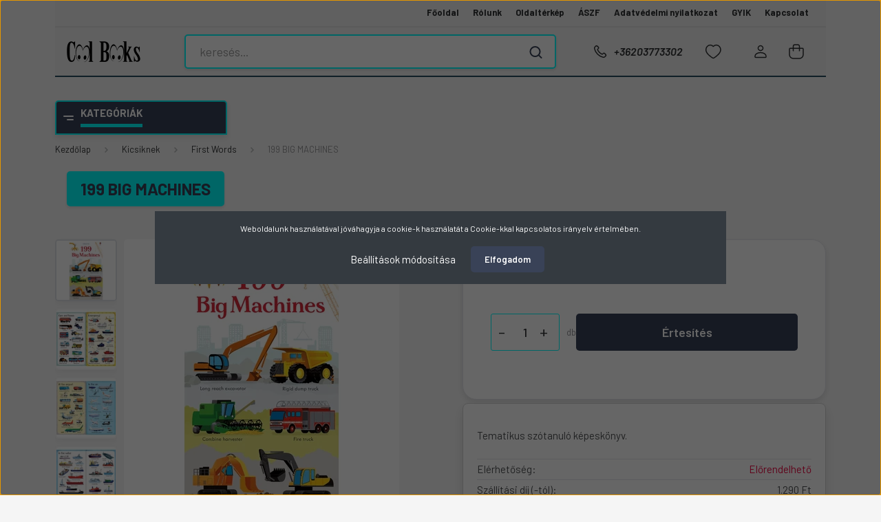

--- FILE ---
content_type: text/html; charset=UTF-8
request_url: https://www.coolbooks.hu/199-big-machines
body_size: 36240
content:
<!DOCTYPE html>
<html lang="hu" dir="ltr">
<head>
    <title>199 BIG MACHINES - First Words</title>
    <meta charset="utf-8">
    <meta name="description" content="199 BIG MACHINES a First Words kategóriában - most 3.585 Ft-os áron elérhető.">
    <meta name="robots" content="index, follow">
    <link rel="image_src" href="https://coolbooks.cdn.shoprenter.hu/custom/coolbooks/image/data/product/95226.jpg.webp?lastmod=1715239361.1710833946">
    <meta property="og:title" content="199 BIG MACHINES" />
    <meta property="og:type" content="product" />
    <meta property="og:url" content="https://www.coolbooks.hu/199-big-machines" />
    <meta property="og:image" content="https://coolbooks.cdn.shoprenter.hu/custom/coolbooks/image/cache/w955h500/product/95226.jpg.webp?lastmod=1715239361.1710833946" />
    <meta property="og:description" content="Tematikus szótanuló képeskönyv." />
    <link href="https://coolbooks.cdn.shoprenter.hu/custom/coolbooks/image/data/profil_k%C3%A9k_feh%C3%A9r_szem.png?lastmod=1528056269.1710833946" rel="icon" />
    <link href="https://coolbooks.cdn.shoprenter.hu/custom/coolbooks/image/data/profil_k%C3%A9k_feh%C3%A9r_szem.png?lastmod=1528056269.1710833946" rel="apple-touch-icon" />
    <base href="https://www.coolbooks.hu:443" />
    <meta name="google-site-verification" content="LAINx1y-xEKwzGcJyF0J8QJO_PBPqPUO6PhQpePXIb0" />
<meta name="google-site-verification" content="b72ioac2fRw39LAbYUiv3u3IEOA9yPJjE-nP-iz9bZU" />
<meta name="google-site-verification" content="b72ioac2fRw39LAbYUiv3u3IEOA9yPJjE-nP-iz9bZU" />

    <meta name="viewport" content="width=device-width, initial-scale=1, maximum-scale=1, user-scalable=0">
            <link href="https://www.coolbooks.hu/199-big-machines" rel="canonical">
    
            
                    
                <link rel="preconnect" href="https://fonts.gstatic.com" />
    <link rel="preload" as="style" href="https://fonts.googleapis.com/css2?family=Barlow:ital,wght@0,300;0,400;0,500;0,600;0,700;1,300;1,400;1,500;1,600;1,700&display=swap" />
    <link rel="stylesheet" href="https://fonts.googleapis.com/css2?family=Barlow:ital,wght@0,300;0,400;0,500;0,600;0,700;1,300;1,400;1,500;1,600;1,700&display=swap" media="print" onload="this.media='all'" />
    <noscript>
        <link rel="stylesheet" href="https://fonts.googleapis.com/css2?family=Barlow:ital,wght@0,300;0,400;0,500;0,600;0,700;1,300;1,400;1,500;1,600;1,700&display=swap" />
    </noscript>
    <link href="https://cdnjs.cloudflare.com/ajax/libs/fancybox/3.5.7/jquery.fancybox.min.css" rel="stylesheet" media="print" onload="this.media='all'"/>

            <link rel="stylesheet" href="https://coolbooks.cdn.shoprenter.hu/custom/coolbooks/catalog/view/theme/madrid_global/style/1767723329.1689691390.0.1711629960.css?v=null.1710833946" media="all">
            <link rel="stylesheet" href="https://coolbooks.cdn.shoprenter.hu/custom/coolbooks/catalog/view/theme/madrid_global/stylesheet/stylesheet.css?v=1711629959" media="screen">
        <script>
        window.nonProductQuality = 80;
    </script>
    <script src="https://coolbooks.cdn.shoprenter.hu/catalog/view/javascript/jquery/jquery-1.10.2.min.js?v=1484139539"></script>

                
        
    
    <!-- Header JavaScript codes -->
            <script src="https://coolbooks.cdn.shoprenter.hu/web/compiled/js/base.js?v=1768402759"></script>
                    <script src="https://coolbooks.cdn.shoprenter.hu/web/compiled/js/countdown.js?v=1768402759"></script>
                    <script src="https://coolbooks.cdn.shoprenter.hu/web/compiled/js/productreview.js?v=1768402759"></script>
                    <script src="https://coolbooks.cdn.shoprenter.hu/web/compiled/js/before_starter2_head.js?v=1768402759"></script>
                    <script src="https://coolbooks.cdn.shoprenter.hu/web/compiled/js/before_starter2_productpage.js?v=1768402759"></script>
                    <script src="https://coolbooks.cdn.shoprenter.hu/web/compiled/js/nanobar.js?v=1768402759"></script>
                    <!-- Header jQuery onLoad scripts -->
    <script>window.countdownFormat='%D:%H:%M:%S';var BASEURL='https://www.coolbooks.hu';Currency={"symbol_left":"","symbol_right":" Ft","decimal_place":0,"decimal_point":",","thousand_point":".","currency":"HUF","value":1};var ShopRenter=ShopRenter||{};ShopRenter.product={"id":1151,"sku":"95226","currency":"HUF","unitName":"db","price":3590,"name":"199 BIG MACHINES","brand":"Usborne","currentVariant":[],"parent":{"id":1151,"sku":"95226","unitName":"db","price":3590,"name":"199 BIG MACHINES"}};function setAutoHelpTitles(){$('.autohelp[title]').each(function(){if(!$(this).parents('.aurora-scroll-mode').length){$(this).attr('rel',$(this).attr('title'));$(this).removeAttr('title');$(this).qtip({content:{text:$(this).attr('rel')},hide:{fixed:true},position:{corner:{target:'topMiddle',tooltip:'bottomMiddle'},adjust:{screen:true}},style:{border:{color:'#d10fd1'},background:'#31e07d',width:500}});}});}
$(document).ready(function(){setAutoHelpTitles();});$(window).load(function(){var init_relatedproducts_Scroller=function(){$("#relatedproducts .aurora-scroll-click-mode").each(function(){var max=0;$(this).find($(".list_prouctname")).each(function(){var h=$(this).height();max=h>max?h:max;});$(this).find($(".list_prouctname")).each(function(){$(this).height(max);});});$("#relatedproducts .aurora-scroll-click-mode").auroraScroll({autoMode:"click",frameRate:60,speed:2.5,direction:-1,elementClass:"product-snapshot",pauseAfter:false,horizontal:true,visible:1,arrowsPosition:1},function(){initAurora();});}
init_relatedproducts_Scroller();});</script><script src="https://coolbooks.cdn.shoprenter.hu/web/compiled/js/vue/manifest.bundle.js?v=1768402756"></script><script>var ShopRenter=ShopRenter||{};ShopRenter.onCartUpdate=function(callable){document.addEventListener('cartChanged',callable)};ShopRenter.onItemAdd=function(callable){document.addEventListener('AddToCart',callable)};ShopRenter.onItemDelete=function(callable){document.addEventListener('deleteCart',callable)};ShopRenter.onSearchResultViewed=function(callable){document.addEventListener('AuroraSearchResultViewed',callable)};ShopRenter.onSubscribedForNewsletter=function(callable){document.addEventListener('AuroraSubscribedForNewsletter',callable)};ShopRenter.onCheckoutInitiated=function(callable){document.addEventListener('AuroraCheckoutInitiated',callable)};ShopRenter.onCheckoutShippingInfoAdded=function(callable){document.addEventListener('AuroraCheckoutShippingInfoAdded',callable)};ShopRenter.onCheckoutPaymentInfoAdded=function(callable){document.addEventListener('AuroraCheckoutPaymentInfoAdded',callable)};ShopRenter.onCheckoutOrderConfirmed=function(callable){document.addEventListener('AuroraCheckoutOrderConfirmed',callable)};ShopRenter.onCheckoutOrderPaid=function(callable){document.addEventListener('AuroraOrderPaid',callable)};ShopRenter.onCheckoutOrderPaidUnsuccessful=function(callable){document.addEventListener('AuroraOrderPaidUnsuccessful',callable)};ShopRenter.onProductPageViewed=function(callable){document.addEventListener('AuroraProductPageViewed',callable)};ShopRenter.onMarketingConsentChanged=function(callable){document.addEventListener('AuroraMarketingConsentChanged',callable)};ShopRenter.onCustomerRegistered=function(callable){document.addEventListener('AuroraCustomerRegistered',callable)};ShopRenter.onCustomerLoggedIn=function(callable){document.addEventListener('AuroraCustomerLoggedIn',callable)};ShopRenter.onCustomerUpdated=function(callable){document.addEventListener('AuroraCustomerUpdated',callable)};ShopRenter.onCartPageViewed=function(callable){document.addEventListener('AuroraCartPageViewed',callable)};ShopRenter.customer={"userId":0,"userClientIP":"18.118.34.155","userGroupId":8,"customerGroupTaxMode":"gross","customerGroupPriceMode":"only_gross","email":"","phoneNumber":"","name":{"firstName":"","lastName":""}};ShopRenter.theme={"name":"madrid_global","family":"madrid","parent":""};ShopRenter.shop={"name":"coolbooks","locale":"hu","currency":{"code":"HUF","rate":1},"domain":"coolbooks.myshoprenter.hu"};ShopRenter.page={"route":"product\/product","queryString":"199-big-machines"};ShopRenter.formSubmit=function(form,callback){callback();};let loadedAsyncScriptCount=0;function asyncScriptLoaded(position){loadedAsyncScriptCount++;if(position==='body'){if(document.querySelectorAll('.async-script-tag').length===loadedAsyncScriptCount){if(/complete|interactive|loaded/.test(document.readyState)){document.dispatchEvent(new CustomEvent('asyncScriptsLoaded',{}));}else{document.addEventListener('DOMContentLoaded',()=>{document.dispatchEvent(new CustomEvent('asyncScriptsLoaded',{}));});}}}}</script><script type="text/javascript"async class="async-script-tag"onload="asyncScriptLoaded('header')"src="https://static2.rapidsearch.dev/resultpage.js?shop=coolbooks.shoprenter.hu"></script><script type="text/javascript"async class="async-script-tag"onload="asyncScriptLoaded('header')"src="https://frontend.embedi.hu/shoprenter/5f33b9a0fd593db15a1a154a/platform.js"></script><script type="text/javascript"async class="async-script-tag"onload="asyncScriptLoaded('header')"src="https://WJVKRQEP-cdn.convkit.com/convkit-init.js"></script><script type="text/javascript"async class="async-script-tag"onload="asyncScriptLoaded('header')"src="https://api-one-conv-measure.heureka.group/shoprenter_app/ocm_js?shop_id=153663&domain=arukereso.hu"></script><script type="text/javascript"async class="async-script-tag"onload="asyncScriptLoaded('header')"src="https://onsite.optimonk.com/script.js?account=80291"></script><script type="text/javascript"src="https://coolbooks.cdn.shoprenter.hu/web/compiled/js/vue/customerEventDispatcher.bundle.js?v=1768402756"></script><!--Custom header scripts--><script id="barat_hud_sr_script">var hst=document.createElement("script");hst.src="//admin.fogyasztobarat.hu/h-api.js";hst.type="text/javascript";hst.setAttribute("data-id","A2XIL8RB");hst.setAttribute("id","fbarat");var hs=document.getElementById("barat_hud_sr_script");hs.parentNode.insertBefore(hst,hs);</script>                <script>window["bp"]=window["bp"]||function(){(window["bp"].q=window["bp"].q||[]).push(arguments);};window["bp"].l=1*new Date();scriptElement=document.createElement("script");firstScript=document.getElementsByTagName("script")[0];scriptElement.async=true;scriptElement.src='https://pixel.barion.com/bp.js';firstScript.parentNode.insertBefore(scriptElement,firstScript);window['barion_pixel_id']='BP-ULXVH5sFjW-46';bp('init','addBarionPixelId','BP-ULXVH5sFjW-46');</script><noscript>
    <img height="1" width="1" style="display:none" alt="Barion Pixel" src="https://pixel.barion.com/a.gif?ba_pixel_id='BP-ULXVH5sFjW-46'&ev=contentView&noscript=1">
</noscript>
                        <script type="text/javascript" src="https://coolbooks.cdn.shoprenter.hu/web/compiled/js/vue/fullBarionPixel.bundle.js?v=1768402756"></script>


            
            <script>window.dataLayer=window.dataLayer||[];function gtag(){dataLayer.push(arguments)};var ShopRenter=ShopRenter||{};ShopRenter.config=ShopRenter.config||{};ShopRenter.config.googleConsentModeDefaultValue="denied";</script>                        <script type="text/javascript" src="https://coolbooks.cdn.shoprenter.hu/web/compiled/js/vue/googleConsentMode.bundle.js?v=1768402756"></script>

            <!-- Facebook Pixel Code -->
<script>
  !function(f,b,e,v,n,t,s)
  {if(f.fbq)return;n=f.fbq=function(){n.callMethod?
  n.callMethod.apply(n,arguments):n.queue.push(arguments)};
  if(!f._fbq)f._fbq=n;n.push=n;n.loaded=!0;n.version='2.0';
  n.queue=[];t=b.createElement(e);t.async=!0;
  t.src=v;s=b.getElementsByTagName(e)[0];
  s.parentNode.insertBefore(t,s)}(window, document,'script',
  'https://connect.facebook.net/en_US/fbevents.js');
  fbq('consent', 'revoke');
fbq('init', '172279056771431');
  fbq('track', 'PageView');
document.addEventListener('AuroraProductPageViewed', function(auroraEvent) {
                    fbq('track', 'ViewContent', {
                        content_type: 'product',
                        content_ids: [auroraEvent.detail.product.id.toString()],
                        value: parseFloat(auroraEvent.detail.product.grossUnitPrice),
                        currency: auroraEvent.detail.product.currency
                    }, {
                        eventID: auroraEvent.detail.event.id
                    });
                });
document.addEventListener('AuroraAddedToCart', function(auroraEvent) {
    var fbpId = [];
    var fbpValue = 0;
    var fbpCurrency = '';

    auroraEvent.detail.products.forEach(function(item) {
        fbpValue += parseFloat(item.grossUnitPrice) * item.quantity;
        fbpId.push(item.id);
        fbpCurrency = item.currency;
    });


    fbq('track', 'AddToCart', {
        content_ids: fbpId,
        content_type: 'product',
        value: fbpValue,
        currency: fbpCurrency
    }, {
        eventID: auroraEvent.detail.event.id
    });
})
window.addEventListener('AuroraMarketingCookie.Changed', function(event) {
            let consentStatus = event.detail.isAccepted ? 'grant' : 'revoke';
            if (typeof fbq === 'function') {
                fbq('consent', consentStatus);
            }
        });
</script>
<noscript><img height="1" width="1" style="display:none"
  src="https://www.facebook.com/tr?id=172279056771431&ev=PageView&noscript=1"
/></noscript>
<!-- End Facebook Pixel Code -->

            <!-- Google Tag Manager -->
<script>(function(w,d,s,l,i){w[l]=w[l]||[];w[l].push({'gtm.start':
new Date().getTime(),event:'gtm.js'});var f=d.getElementsByTagName(s)[0],
j=d.createElement(s),dl=l!='dataLayer'?'&l='+l:'';j.async=true;j.src=
'https://www.googletagmanager.com/gtm.js?id='+i+dl;f.parentNode.insertBefore(j,f);
})(window,document,'script','dataLayer','GTM-MV3F6MG');</script>
<!-- End Google Tag Manager -->
            
            <meta name="google-site-verification" content="HNJt5PZGPh_o7NXbWebU8UJqRin9h0K5jIU_3xA5jxw"/>

                <!--Global site tag(gtag.js)--><script async src="https://www.googletagmanager.com/gtag/js?id=G-KD958XDQ33"></script><script>window.dataLayer=window.dataLayer||[];function gtag(){dataLayer.push(arguments);}
gtag('js',new Date());gtag('config','G-KD958XDQ33');gtag('config','AW-803390028',{"allow_enhanced_conversions":true});gtag('config','AW-344126685',{"allow_enhanced_conversions":true});gtag('config','AW-11135521522');</script>                                <script type="text/javascript" src="https://coolbooks.cdn.shoprenter.hu/web/compiled/js/vue/GA4EventSender.bundle.js?v=1768402756"></script>

    
    
</head>

    
<body id="body" class="page-body product-page-body madrid_global-body desktop-device-body vertical-category-menu " role="document">
<script>ShopRenter.theme.breakpoints={'xs':0,'sm':576,'md':768,'lg':992,'xl':1200,'xxl':1400}</script><!--Google Tag Manager(noscript)--><noscript><iframe src="https://www.googletagmanager.com/ns.html?id=GTM-MV3F6MG"
height="0"width="0"style="display:none;visibility:hidden"></iframe></noscript><!--End Google Tag Manager(noscript)--><div id="fb-root"></div><script>(function(d,s,id){var js,fjs=d.getElementsByTagName(s)[0];if(d.getElementById(id))return;js=d.createElement(s);js.id=id;js.src="//connect.facebook.net/hu_HU/sdk/xfbml.customerchat.js#xfbml=1&version=v2.12&autoLogAppEvents=1";fjs.parentNode.insertBefore(js,fjs);}(document,"script","facebook-jssdk"));</script>
                    

<!-- cached -->    <div class="nanobar-cookie-cog d-flex-center rounded js-hidden-nanobar-button">
        <svg width="20" height="20" viewBox="0 0 20 20" fill="none" xmlns="http://www.w3.org/2000/svg">
    <path d="M18.0781 10C18.0781 8.75521 18.849 7.77083 20 7.09375C19.7917 6.40104 19.5156 5.72917 19.1771 5.10417C17.8802 5.44271 16.8333 4.9375 15.9479 4.05208C15.0677 3.17187 14.7969 2.11979 15.1354 0.822917C14.5104 0.484375 13.8437 0.208333 13.1458 0C12.4687 1.15625 11.25 1.92187 10 1.92187C8.75521 1.92187 7.53125 1.15625 6.85417 0C6.15625 0.208333 5.48958 0.484375 4.86458 0.822917C5.20312 2.11979 4.93229 3.16667 4.05208 4.05208C3.17187 4.93229 2.11979 5.44271 0.828125 5.10417C0.484375 5.72917 0.208333 6.39583 0 7.09375C1.15625 7.77083 1.92708 8.75521 1.92708 10C1.92708 11.2448 1.15625 12.4687 0 13.1458C0.208333 13.8437 0.484375 14.5104 0.822917 15.1354C2.11979 14.7969 3.16667 15.0677 4.04687 15.9479C4.93229 16.8281 5.19792 17.8802 4.85937 19.1771C5.48958 19.5156 6.15104 19.7917 6.84896 20C7.52604 18.8437 8.75 18.0781 9.99479 18.0781C11.2396 18.0781 12.4635 18.8437 13.1406 20C13.8385 19.7917 14.5052 19.5156 15.1302 19.1771C14.7917 17.8802 15.0625 16.8333 15.9427 15.9479C16.8229 15.0677 17.875 14.5573 19.1719 14.8958C19.5104 14.2656 19.7865 13.599 19.9948 12.9062C18.8437 12.2292 18.0781 11.2448 18.0781 10ZM10 15.1198C7.17708 15.1198 4.88021 12.8281 4.88021 10C4.88021 7.17187 7.17187 4.88021 10 4.88021C12.8281 4.88021 15.1198 7.17187 15.1198 10C15.1198 12.8281 12.8281 15.1198 10 15.1198Z" fill="currentColor"/>
</svg>

    </div>
<div class="Fixed nanobar bg-dark js-nanobar-first-login">
    <div class="container nanobar-container">
        <div class="row flex-column flex-sm-row">
            <div class="col-12 col-sm-6 col-lg-8 nanobar-text-cookies align-self-center text-sm-left">
                Weboldalunk használatával jóváhagyja a cookie-k használatát a Cookie-kkal kapcsolatos irányelv értelmében.
            </div>
            <div class="col-12 col-sm-6 col-lg-4 nanobar-buttons m-sm-0 text-center text-sm-right">
                <a href="#" class="btn btn-link nanobar-settings-button js-nanobar-settings-button">
                    Beállítások módosítása
                </a>
                <a href="#" class="btn btn-primary nanobar-btn js-nanobar-close-cookies" data-button-save-text="Beállítások mentése">
                    Elfogadom
                </a>
            </div>
        </div>
        <div class="nanobar-cookies js-nanobar-cookies flex-column flex-sm-row text-left pt-3 mt-3" style="display: none;">
            <div class="form-check pt-2 pb-2 pr-2 mb-0">
                <input class="form-check-input" type="checkbox" name="required_cookies" disabled checked />
                <label class="form-check-label">
                    Szükséges cookie-k
                    <div class="cookies-help-text text-muted">
                        Ezek a cookie-k segítenek abban, hogy a webáruház használható és működőképes legyen.
                    </div>
                </label>
            </div>
            <div class="form-check pt-2 pb-2 pr-2 mb-0">
                <input class="form-check-input js-nanobar-marketing-cookies" type="checkbox" name="marketing_cookies"
                         checked />
                <label class="form-check-label">
                    Marketing cookie-k
                    <div class="cookies-help-text text-muted">
                        Ezeket a cookie-k segítenek abban, hogy az érdeklődési körödnek megfelelő reklámokat és termékeket jelenítsük meg a webáruházban.
                    </div>
                </label>
            </div>
        </div>
    </div>
</div>

<script>
    (function ($) {
        $(document).ready(function () {
            new AuroraNanobar.FirstLogNanobarCheckbox(jQuery('.js-nanobar-first-login'), 'modal');
        });
    })(jQuery);
</script>
<!-- /cached -->
<!-- cached --><div class="Fixed nanobar bg-dark js-nanobar-free-shipping">
    <div class="container nanobar-container">
        <button type="button" class="close js-nanobar-close" aria-label="Close">
            <span aria-hidden="true">&times;</span>
        </button>
        <div class="nanobar-text px-3"></div>
    </div>
</div>

<script>$(document).ready(function(){document.nanobarInstance=new AuroraNanobar.FreeShippingNanobar($('.js-nanobar-free-shipping'),'modal','500','','1');});</script><!-- /cached -->
                <!-- page-wrap -->

                <div class="page-wrap">
                                                

    <header class="sticky-head">
        <div class="sticky-head-inner">
                    <div class="header-top-line">
                <div class="container">
                    <div class="header-top d-flex justify-content-end">
                        <!-- cached -->
    <ul class="nav headermenu-list">
                    <li class="nav-item">
                <a href="https://www.coolbooks.hu"
                   target="_self"
                   class="nav-link "
                    title="Főoldal"
                >
                    Főoldal
                </a>
                            </li>
                    <li class="nav-item">
                <a href="https://www.coolbooks.hu/rolunk-32"
                   target="_self"
                   class="nav-link "
                    title="Rólunk"
                >
                    Rólunk
                </a>
                            </li>
                    <li class="nav-item">
                <a href="https://www.coolbooks.hu/index.php?route=information/sitemap"
                   target="_self"
                   class="nav-link "
                    title="Oldaltérkép"
                >
                    Oldaltérkép
                </a>
                            </li>
                    <li class="nav-item">
                <a href="https://www.coolbooks.hu/aszf-31"
                   target="_self"
                   class="nav-link "
                    title="ÁSZF"
                >
                    ÁSZF
                </a>
                            </li>
                    <li class="nav-item">
                <a href="https://www.coolbooks.hu/adatvedelmi_nyilatkozat_3"
                   target="_self"
                   class="nav-link "
                    title="Adatvédelmi nyilatkozat"
                >
                    Adatvédelmi nyilatkozat
                </a>
                            </li>
                    <li class="nav-item">
                <a href="https://www.coolbooks.hu/gyik-37"
                   target="_self"
                   class="nav-link "
                    title="GYIK"
                >
                    GYIK
                </a>
                            </li>
                    <li class="nav-item">
                <a href="https://www.coolbooks.hu/index.php?route=information/contact"
                   target="_self"
                   class="nav-link "
                    title="Kapcsolat"
                >
                    Kapcsolat
                </a>
                            </li>
            </ul>
    <!-- /cached -->
                        
                        
                    </div>
                </div>
            </div>
            <div class="header-middle-line ">
                <div class="container">
                    <div class="header-middle">
                        <nav class="navbar navbar-expand-lg">
                            <button id="js-hamburger-icon" class="d-flex d-lg-none" title="Menü">
                                <div class="hamburger-icon position-relative">
                                    <div class="hamburger-icon-line position-absolute line-1"></div>
                                    <div class="hamburger-icon-line position-absolute line-3"></div>
                                </div>
                            </button>
                                                            <!-- cached -->
    <a class="navbar-brand" href="/"><img style="border: 0; max-width: 220px;" src="https://coolbooks.cdn.shoprenter.hu/custom/coolbooks/image/cache/w220h100m00/borito.png?v=1710778585" title="Cool Books" alt="Cool Books" /></a>
<!-- /cached -->
                                
<div class="dropdown search-module d-flex">
    <div class="input-group">
        <input class="form-control disableAutocomplete" type="text" placeholder="keresés..." value=""
               id="filter_keyword" 
               onclick="this.value=(this.value==this.defaultValue)?'':this.value;"/>
        <div class="input-group-append">
            <button title="Keresés" class="btn btn-link" onclick="moduleSearch();">
                <svg width="19" height="18" viewBox="0 0 19 18" fill="none" xmlns="http://www.w3.org/2000/svg">
    <path d="M17.4492 17L13.4492 13M8.47698 15.0555C4.59557 15.0555 1.44922 11.9092 1.44922 8.02776C1.44922 4.14635 4.59557 1 8.47698 1C12.3584 1 15.5047 4.14635 15.5047 8.02776C15.5047 11.9092 12.3584 15.0555 8.47698 15.0555Z" stroke="currentColor" stroke-width="2" stroke-linecap="round" stroke-linejoin="round"/>
</svg>

            </button>
        </div>
    </div>

    <input type="hidden" id="filter_description" value="0"/>
    <input type="hidden" id="search_shopname" value="coolbooks"/>
    <div id="results" class="dropdown-menu search-results p-0"></div>
</div>



                                                                                    <a class="nav-link header-phone-box header-middle-right-link d-none d-lg-flex" href="tel:+36203773302">
                                <svg width="24" height="24" viewBox="0 0 24 24" fill="none" xmlns="http://www.w3.org/2000/svg">
    <path fill-rule="evenodd" clip-rule="evenodd" d="M10.8561 13.1444C9.68615 11.9744 8.80415 10.6644 8.21815 9.33536C8.09415 9.05436 8.16715 8.72536 8.38415 8.50836L9.20315 7.69036C9.87415 7.01936 9.87415 6.07036 9.28815 5.48436L8.11415 4.31036C7.33315 3.52936 6.06715 3.52936 5.28615 4.31036L4.63415 4.96236C3.89315 5.70336 3.58415 6.77236 3.78415 7.83236C4.27815 10.4454 5.79615 13.3064 8.24515 15.7554C10.6941 18.2044 13.5551 19.7224 16.1681 20.2164C17.2281 20.4164 18.2971 20.1074 19.0381 19.3664L19.6891 18.7154C20.4701 17.9344 20.4701 16.6684 19.6891 15.8874L18.5161 14.7144C17.9301 14.1284 16.9801 14.1284 16.3951 14.7144L15.4921 15.6184C15.2751 15.8354 14.9461 15.9084 14.6651 15.7844C13.3361 15.1974 12.0261 14.3144 10.8561 13.1444Z" stroke="currentColor" stroke-width="1.5" stroke-linecap="round" stroke-linejoin="round"/>
</svg>

                                +36203773302
                            </a>
                                                                                    <div id="js-wishlist-module-wrapper">
                                <hx:include src="/_fragment?_path=_format%3Dhtml%26_locale%3Den%26_controller%3Dmodule%252Fwishlist&amp;_hash=n8fSyT2ZREKFiq3L8yKT4rE9pBBkbmNJ19goKgcuuKY%3D"></hx:include>
                            </div>
                                                        <!-- cached -->
    <ul class="nav login-list">
                    <li class="nav-item">
                <a class="nav-link header-middle-right-link" href="index.php?route=account/login" title="Belépés / Regisztráció">
                    <span class="header-user-icon">
                        <svg width="18" height="20" viewBox="0 0 18 20" fill="none" xmlns="http://www.w3.org/2000/svg">
    <path fill-rule="evenodd" clip-rule="evenodd" d="M11.4749 2.52513C12.8417 3.89197 12.8417 6.10804 11.4749 7.47488C10.1081 8.84172 7.89199 8.84172 6.52515 7.47488C5.15831 6.10804 5.15831 3.89197 6.52515 2.52513C7.89199 1.15829 10.1081 1.15829 11.4749 2.52513Z" stroke="currentColor" stroke-width="1.5" stroke-linecap="round" stroke-linejoin="round"/>
    <path fill-rule="evenodd" clip-rule="evenodd" d="M1 16.5V17.5C1 18.052 1.448 18.5 2 18.5H16C16.552 18.5 17 18.052 17 17.5V16.5C17 13.474 13.048 11.508 9 11.508C4.952 11.508 1 13.474 1 16.5Z" stroke="currentColor" stroke-width="1.5" stroke-linecap="round" stroke-linejoin="round"/>
</svg>

                    </span>
                </a>
            </li>
            </ul>
<!-- /cached -->
                            <div id="header-cart-wrapper">
                                <div id="js-cart">
                                    <hx:include src="/_fragment?_path=_format%3Dhtml%26_locale%3Den%26_controller%3Dmodule%252Fcart&amp;_hash=jOKiPFQ%2FU669IRSVKD5pC5ylnjCv0VMb7iQ6n4%2FStnI%3D"></hx:include>
                                </div>
                            </div>
                        </nav>
                    </div>
                </div>
            </div>
            <div class="header-bottom-line d-none d-lg-block">
                <div class="container">
                    


                    
            <div id="module_category_wrapper" class="module-category-wrapper">
        <div id="category" class="module content-module header-position category-module" >
                    <div class="module-head">
                            <span class="category-menu-hamburger-icon"></span>
                        <div class="module-head-title">Kategóriák </div>
        </div>
            <div class="module-body">
                    <div id="category-nav">
        

    <ul class="nav nav-pills category category-menu sf-menu sf-horizontal cached">
        <li id="cat_198" class="nav-item item category-list module-list even">
    <a href="https://www.coolbooks.hu/karacsony-198" class="nav-link">
                                    <img
    src='https://coolbooks.cdn.shoprenter.hu/custom/coolbooks/image/cache/w24h24/piktogram/karipik-removebg-preview.png.webp?lastmod=0.1710833946'

    
            width="24"
    
            height="24"
    
    
    
    alt="Karácsony"

    
    />

                <span>Karácsony</span>
    </a>
    </li><li id="cat_200" class="nav-item item category-list module-list odd">
    <a href="https://www.coolbooks.hu/akcios-termekek-200" class="nav-link">
                                    <img
    src='https://coolbooks.cdn.shoprenter.hu/custom/coolbooks/image/cache/w24h24/piktogram/akcios.png.webp?lastmod=0.1710833946'

    
            width="24"
    
            height="24"
    
    
    
    alt="Akciós termékek"

    
    />

                <span>Akciós termékek</span>
    </a>
    </li><li id="cat_180" class="nav-item item category-list module-list even">
    <a href="https://www.coolbooks.hu/osszes-termek-180" class="nav-link">
                                    <img
    src='https://coolbooks.cdn.shoprenter.hu/custom/coolbooks/image/cache/w24h24/piktogram/konyvek.png.webp?lastmod=0.1710833946'

    
            width="24"
    
            height="24"
    
    
    
    alt="Összes termék"

    
    />

                <span>Összes termék</span>
    </a>
    </li><li id="cat_260" class="nav-item item category-list module-list odd">
    <a href="https://www.coolbooks.hu/galison-kirakok-260" class="nav-link">
                                    <img
    src='https://coolbooks.cdn.shoprenter.hu/custom/coolbooks/image/cache/w24h24/images.png.webp?lastmod=0.1710833946'

    
            width="24"
    
            height="24"
    
    
    
    alt="GALISON - kirakók"

    
    />

                <span>GALISON - kirakók</span>
    </a>
    </li><li id="cat_209" class="nav-item item category-list module-list even">
    <a href="https://www.coolbooks.hu/ujdonsagok-209" class="nav-link">
                                    <img
    src='https://coolbooks.cdn.shoprenter.hu/custom/coolbooks/image/cache/w24h24/piktogram/new.png.webp?lastmod=0.1710833946'

    
            width="24"
    
            height="24"
    
    
    
    alt="Újdonságok"

    
    />

                <span>Újdonságok</span>
    </a>
    </li><li id="cat_160" class="nav-item item category-list module-list parent odd">
    <a href="https://www.coolbooks.hu/korosztaly-szerint-160" class="nav-link">
                                    <img
    src='https://coolbooks.cdn.shoprenter.hu/custom/coolbooks/image/cache/w24h24/piktogram/fl.jpg.webp?lastmod=0.1710833946'

    
            width="24"
    
            height="24"
    
    
    
    alt="Korosztály szerint"

    
    />

                <span>Korosztály szerint</span>
    </a>
            <ul class="nav flex-column children"><li id="cat_164" class="nav-item item category-list module-list even">
    <a href="https://www.coolbooks.hu/korosztaly-szerint-160/0-4-eveseknek-164" class="nav-link">
                <span>0-3 éveseknek</span>
    </a>
    </li><li id="cat_187" class="nav-item item category-list module-list odd">
    <a href="https://www.coolbooks.hu/korosztaly-szerint-160/4-7-eveseknek-184" class="nav-link">
                <span>4-6 éveseknek</span>
    </a>
    </li><li id="cat_188" class="nav-item item category-list module-list even">
    <a href="https://www.coolbooks.hu/korosztaly-szerint-160/7-12-eveseknek-188" class="nav-link">
                <span>7-12 éveseknek</span>
    </a>
    </li><li id="cat_194" class="nav-item item category-list module-list odd">
    <a href="https://www.coolbooks.hu/korosztaly-szerint-160/12-194" class="nav-link">
                <span>12 éves kortól</span>
    </a>
    </li></ul>
    </li><li id="cat_229" class="nav-item item category-list module-list even">
    <a href="https://www.coolbooks.hu/osz-halloween-229" class="nav-link">
                                    <img
    src='https://coolbooks.cdn.shoprenter.hu/custom/coolbooks/image/cache/w24h24/piktogram/tok-rem.png.webp?lastmod=0.1710833946'

    
            width="24"
    
            height="24"
    
    
    
    alt="Ősz, Halloween"

    
    />

                <span>Ősz, Halloween</span>
    </a>
    </li><li id="cat_136" class="nav-item item category-list module-list parent odd">
    <a href="https://www.coolbooks.hu/babaknak-136" class="nav-link">
                                    <img
    src='https://coolbooks.cdn.shoprenter.hu/custom/coolbooks/image/cache/w24h24/piktogram/baby-147416_640-removebg-preview.png.webp?lastmod=0.1710833946'

    
            width="24"
    
            height="24"
    
    
    
    alt="Babáknak"

    
    />

                <span>Babáknak</span>
    </a>
            <ul class="nav flex-column children"><li id="cat_144" class="nav-item item category-list module-list even">
    <a href="https://www.coolbooks.hu/babaknak-136/thats-not-my-144" class="nav-link">
                <span>That's not my...</span>
    </a>
    </li><li id="cat_145" class="nav-item item category-list module-list odd">
    <a href="https://www.coolbooks.hu/babaknak-136/slide-and-see-145" class="nav-link">
                <span>Slide and See Books</span>
    </a>
    </li><li id="cat_146" class="nav-item item category-list module-list even">
    <a href="https://www.coolbooks.hu/babaknak-136/touchy-feely-books-146" class="nav-link">
                <span>Touchy-feely Books</span>
    </a>
    </li><li id="cat_148" class="nav-item item category-list module-list odd">
    <a href="https://www.coolbooks.hu/babaknak-136/very-first-books-148" class="nav-link">
                <span>Very First Books</span>
    </a>
    </li><li id="cat_147" class="nav-item item category-list module-list even">
    <a href="https://www.coolbooks.hu/babaknak-136/black-and-white-books-147" class="nav-link">
                <span>Black and White Books</span>
    </a>
    </li></ul>
    </li><li id="cat_149" class="nav-item item category-list module-list parent even">
    <a href="https://www.coolbooks.hu/kicsiknek-149" class="nav-link">
                                    <img
    src='https://coolbooks.cdn.shoprenter.hu/custom/coolbooks/image/cache/w24h24/piktogram/kicsiknek-removebg-preview.png.webp?lastmod=0.1710833946'

    
            width="24"
    
            height="24"
    
    
    
    alt="Kicsiknek"

    
    />

                <span>Kicsiknek</span>
    </a>
            <ul class="nav flex-column children"><li id="cat_211" class="nav-item item category-list module-list even">
    <a href="https://www.coolbooks.hu/kicsiknek-149/farmyard-tales-211" class="nav-link">
                <span>Farmyard Tales</span>
    </a>
    </li><li id="cat_255" class="nav-item item category-list module-list odd">
    <a href="https://www.coolbooks.hu/kicsiknek-149/little-board-books-255" class="nav-link">
                <span>Little Board Books</span>
    </a>
    </li><li id="cat_150" class="nav-item item category-list module-list even">
    <a href="https://www.coolbooks.hu/kicsiknek-149/first-words-150" class="nav-link">
                <span>First Words</span>
    </a>
    </li><li id="cat_151" class="nav-item item category-list module-list odd">
    <a href="https://www.coolbooks.hu/kicsiknek-149/peep-inside-books-151" class="nav-link">
                <span>Peep Inside Books</span>
    </a>
    </li><li id="cat_152" class="nav-item item category-list module-list even">
    <a href="https://www.coolbooks.hu/kicsiknek-149/look-inside-books-152" class="nav-link">
                <span>Look Inside Books</span>
    </a>
    </li><li id="cat_153" class="nav-item item category-list module-list odd">
    <a href="https://www.coolbooks.hu/kicsiknek-149/lift-the-flap-153" class="nav-link">
                <span>Lift-The-Flap</span>
    </a>
    </li><li id="cat_192" class="nav-item item category-list module-list even">
    <a href="https://www.coolbooks.hu/kicsiknek-149/egyeb-192" class="nav-link">
                <span>Egyéb</span>
    </a>
    </li></ul>
    </li><li id="cat_171" class="nav-item item category-list module-list parent odd">
    <a href="https://www.coolbooks.hu/nagyoknak-171" class="nav-link">
                                    <img
    src='https://coolbooks.cdn.shoprenter.hu/custom/coolbooks/image/cache/w24h24/piktogram/kids-3420032_640.webp?lastmod=0.1710833946'

    
            width="24"
    
            height="24"
    
    
    
    alt="Nagyoknak"

    
    />

                <span>Nagyoknak</span>
    </a>
            <ul class="nav flex-column children"><li id="cat_172" class="nav-item item category-list module-list even">
    <a href="https://www.coolbooks.hu/nagyoknak-171/see-inside-books-172" class="nav-link">
                <span>See Inside Books</span>
    </a>
    </li><li id="cat_173" class="nav-item item category-list module-list odd">
    <a href="https://www.coolbooks.hu/nagyoknak-171/szotarak-nyelvkonyvek-173" class="nav-link">
                <span>Szótárak, nyelvkönyvek</span>
    </a>
    </li><li id="cat_175" class="nav-item item category-list module-list even">
    <a href="https://www.coolbooks.hu/nagyoknak-171/atlaszok-enciklopediak-175" class="nav-link">
                <span>Atlaszok, enciklopédiák</span>
    </a>
    </li><li id="cat_181" class="nav-item item category-list module-list odd">
    <a href="https://www.coolbooks.hu/nagyoknak-171/tortenelem-politika-tudomanyos-ismeretek-181" class="nav-link">
                <span>Történelem, politika, tudományos ismeretek</span>
    </a>
    </li><li id="cat_191" class="nav-item item category-list module-list even">
    <a href="https://www.coolbooks.hu/nagyoknak-171/egyeb-erdekessegek-191" class="nav-link">
                <span>Egyéb érdekességek</span>
    </a>
    </li></ul>
    </li><li id="cat_138" class="nav-item item category-list module-list parent even">
    <a href="https://www.coolbooks.hu/zenelo-es-hangoskonyvek-138" class="nav-link">
                                    <img
    src='https://coolbooks.cdn.shoprenter.hu/custom/coolbooks/image/cache/w24h24/piktogram/hangjegy-removebg-preview.png.webp?lastmod=0.1710833946'

    
            width="24"
    
            height="24"
    
    
    
    alt="Zenélő- és hangoskönyvek"

    
    />

                <span>Zenélő- és hangoskönyvek</span>
    </a>
            <ul class="nav flex-column children"><li id="cat_202" class="nav-item item category-list module-list even">
    <a href="https://www.coolbooks.hu/zenelo-es-hangoskonyvek-138/hangszeres-konyvek-202" class="nav-link">
                <span>Hangszeres könyvek</span>
    </a>
    </li><li id="cat_206" class="nav-item item category-list module-list odd">
    <a href="https://www.coolbooks.hu/zenelo-es-hangoskonyvek-138/listen-and-learn-206" class="nav-link">
                <span>Listen and Learn</span>
    </a>
    </li><li id="cat_204" class="nav-item item category-list module-list even">
    <a href="https://www.coolbooks.hu/zenelo-es-hangoskonyvek-138/noisy-books-204" class="nav-link">
                <span>Noisy Books</span>
    </a>
    </li><li id="cat_205" class="nav-item item category-list module-list odd">
    <a href="https://www.coolbooks.hu/zenelo-es-hangoskonyvek-138/play-books-205" class="nav-link">
                <span>Play Books</span>
    </a>
    </li><li id="cat_203" class="nav-item item category-list module-list even">
    <a href="https://www.coolbooks.hu/zenelo-es-hangoskonyvek-138/sound-books-203" class="nav-link">
                <span>Sound Books</span>
    </a>
    </li><li id="cat_256" class="nav-item item category-list module-list odd">
    <a href="https://www.coolbooks.hu/zenelo-es-hangoskonyvek-138/zenes-konyvek-256" class="nav-link">
                <span>Zenés könyvek</span>
    </a>
    </li></ul>
    </li><li id="cat_141" class="nav-item item category-list module-list parent odd">
    <a href="https://www.coolbooks.hu/foglalkoztatok-141" class="nav-link">
                                    <img
    src='https://coolbooks.cdn.shoprenter.hu/custom/coolbooks/image/cache/w24h24/piktogram/cerka-removebg-preview.png.webp?lastmod=0.1710833946'

    
            width="24"
    
            height="24"
    
    
    
    alt="Foglalkoztatók"

    
    />

                <span>Foglalkoztatók</span>
    </a>
            <ul class="nav flex-column children"><li id="cat_154" class="nav-item item category-list module-list parent even">
    <a href="https://www.coolbooks.hu/foglalkoztatok-141/matricas-fuzetek-154" class="nav-link">
                <span>Matricás füzetek</span>
    </a>
            <ul class="nav flex-column children"><li id="cat_244" class="nav-item item category-list module-list even">
    <a href="https://www.coolbooks.hu/foglalkoztatok-141/matricas-fuzetek-154/little-first-sticker-book-244" class="nav-link">
                <span>Little First Sticker Book</span>
    </a>
    </li><li id="cat_241" class="nav-item item category-list module-list odd">
    <a href="https://www.coolbooks.hu/foglalkoztatok-141/matricas-fuzetek-154/first-sticker-book-241" class="nav-link">
                <span>First Sticker Book</span>
    </a>
    </li><li id="cat_247" class="nav-item item category-list module-list even">
    <a href="https://www.coolbooks.hu/foglalkoztatok-141/matricas-fuzetek-154/sparkly-sticker-book-247" class="nav-link">
                <span>Sparkly Sticker Book</span>
    </a>
    </li><li id="cat_238" class="nav-item item category-list module-list odd">
    <a href="https://www.coolbooks.hu/foglalkoztatok-141/matricas-fuzetek-154/little-sticker-dolly-dressing-238" class="nav-link">
                <span>Little Sticker Dolly Dressing</span>
    </a>
    </li><li id="cat_232" class="nav-item item category-list module-list even">
    <a href="https://www.coolbooks.hu/foglalkoztatok-141/matricas-fuzetek-154/sticker-dolly-dressing-232" class="nav-link">
                <span>Sticker Dolly Dressing</span>
    </a>
    </li><li id="cat_248" class="nav-item item category-list module-list odd">
    <a href="https://www.coolbooks.hu/foglalkoztatok-141/matricas-fuzetek-154/dolls-house-sticker-book-248" class="nav-link">
                <span>Doll's House Sticker Book</span>
    </a>
    </li><li id="cat_250" class="nav-item item category-list module-list even">
    <a href="https://www.coolbooks.hu/foglalkoztatok-141/matricas-fuzetek-154/egyeb-250" class="nav-link">
                <span>Egyéb</span>
    </a>
    </li></ul>
    </li><li id="cat_155" class="nav-item item category-list module-list odd">
    <a href="https://www.coolbooks.hu/foglalkoztatok-141/szinezok-kifestok-155" class="nav-link">
                <span>Színezők, kifestők</span>
    </a>
    </li><li id="cat_156" class="nav-item item category-list module-list even">
    <a href="https://www.coolbooks.hu/foglalkoztatok-141/wipe-clean-156" class="nav-link">
                <span>&quot;Wipe-Clean&quot; - újraírható füzetek</span>
    </a>
    </li><li id="cat_213" class="nav-item item category-list module-list odd">
    <a href="https://www.coolbooks.hu/foglalkoztatok-141/ujjnyomdas-konyvek-213" class="nav-link">
                <span>(Ujj)nyomdás könyvek</span>
    </a>
    </li><li id="cat_158" class="nav-item item category-list module-list even">
    <a href="https://www.coolbooks.hu/foglalkoztatok-141/foglalkoztato-fuzetek-keszsegfejlesztok-158" class="nav-link">
                <span>Foglalkozató füzetek, készségfejlesztők</span>
    </a>
    </li><li id="cat_259" class="nav-item item category-list module-list odd">
    <a href="https://www.coolbooks.hu/foglalkoztatok-141/bongeszok-259" class="nav-link">
                <span>Böngészők</span>
    </a>
    </li><li id="cat_190" class="nav-item item category-list module-list even">
    <a href="https://www.coolbooks.hu/foglalkoztatok-141/hobby-190" class="nav-link">
                <span>Hobby</span>
    </a>
    </li><li id="cat_159" class="nav-item item category-list module-list odd">
    <a href="https://www.coolbooks.hu/foglalkoztatok-141/kartyak-159" class="nav-link">
                <span>Kártyák</span>
    </a>
    </li></ul>
    </li><li id="cat_208" class="nav-item item category-list module-list even">
    <a href="https://www.coolbooks.hu/kollekciok-208" class="nav-link">
                                    <img
    src='https://coolbooks.cdn.shoprenter.hu/custom/coolbooks/image/cache/w24h24/piktogram/koll.png.webp?lastmod=0.1710833946'

    
            width="24"
    
            height="24"
    
    
    
    alt="Kollekciók"

    
    />

                <span>Kollekciók</span>
    </a>
    </li><li id="cat_140" class="nav-item item category-list module-list parent odd">
    <a href="https://www.coolbooks.hu/kulonleges-konyvek-140" class="nav-link">
                <span>Különleges könyvek</span>
    </a>
            <ul class="nav flex-column children"><li id="cat_219" class="nav-item item category-list module-list even">
    <a href="https://www.coolbooks.hu/kulonleges-konyvek-140/wind-up-sorozat-219" class="nav-link">
                <span>&quot;Wind-up&quot; sorozat</span>
    </a>
    </li><li id="cat_228" class="nav-item item category-list module-list odd">
    <a href="https://www.coolbooks.hu/kulonleges-konyvek-140/csikizos-konyvek-228" class="nav-link">
                <span>Csikizős könyvek</span>
    </a>
    </li><li id="cat_220" class="nav-item item category-list module-list even">
    <a href="https://www.coolbooks.hu/kulonleges-konyvek-140/kirakok-es-jatekok-220" class="nav-link">
                <span>Kirakók és játékok</span>
    </a>
    </li><li id="cat_225" class="nav-item item category-list module-list odd">
    <a href="https://www.coolbooks.hu/kulonleges-konyvek-140/terbeli-konyvel-225" class="nav-link">
                <span>Térbeli könyvek</span>
    </a>
    </li><li id="cat_227" class="nav-item item category-list module-list even">
    <a href="https://www.coolbooks.hu/kulonleges-konyvek-140/vilagito-konyvek-227" class="nav-link">
                <span>Világító könyvek</span>
    </a>
    </li></ul>
    </li><li id="cat_142" class="nav-item item category-list module-list parent even">
    <a href="https://www.coolbooks.hu/mesek-olvasnivalok-142" class="nav-link">
                <span>Mesék, olvasnivalók</span>
    </a>
            <ul class="nav flex-column children"><li id="cat_189" class="nav-item item category-list module-list parent even">
    <a href="https://www.coolbooks.hu/mesek-olvasnivalok-142/reading-programme-189" class="nav-link">
                <span>&quot;Reading programme&quot;</span>
    </a>
            <ul class="nav flex-column children"><li id="cat_195" class="nav-item item category-list module-list even">
    <a href="https://www.coolbooks.hu/mesek-olvasnivalok-142/reading-programme-189/usborne-english-readers-195" class="nav-link">
                <span>Usborne English Readers</span>
    </a>
    </li><li id="cat_196" class="nav-item item category-list module-list odd">
    <a href="https://www.coolbooks.hu/mesek-olvasnivalok-142/reading-programme-189/usborne-first-reading-196" class="nav-link">
                <span>Usborne First Reading</span>
    </a>
    </li><li id="cat_197" class="nav-item item category-list module-list even">
    <a href="https://www.coolbooks.hu/mesek-olvasnivalok-142/reading-programme-189/usborne-young-reading-197" class="nav-link">
                <span>Usborne Young Reading</span>
    </a>
    </li></ul>
    </li><li id="cat_212" class="nav-item item category-list module-list odd">
    <a href="https://www.coolbooks.hu/mesek-olvasnivalok-142/phonics-stories-212" class="nav-link">
                <span>Phonics Stories</span>
    </a>
    </li><li id="cat_176" class="nav-item item category-list module-list even">
    <a href="https://www.coolbooks.hu/mesek-olvasnivalok-142/fuzetek-176" class="nav-link">
                <span>Füzetek</span>
    </a>
    </li><li id="cat_177" class="nav-item item category-list module-list odd">
    <a href="https://www.coolbooks.hu/mesek-olvasnivalok-142/mesekonyvek-177" class="nav-link">
                <span>Mesekönyvek</span>
    </a>
    </li><li id="cat_178" class="nav-item item category-list module-list even">
    <a href="https://www.coolbooks.hu/mesek-olvasnivalok-142/ifjusagi-konyvek-regenyek-178" class="nav-link">
                <span>Ifjúsági könyvek, regények</span>
    </a>
    </li><li id="cat_179" class="nav-item item category-list module-list odd">
    <a href="https://www.coolbooks.hu/mesek-olvasnivalok-142/gyujtemenyek-179" class="nav-link">
                <span>Gyűjtemények</span>
    </a>
    </li></ul>
    </li><li id="cat_201" class="nav-item item category-list module-list odd">
    <a href="https://www.coolbooks.hu/csomagajanlatok-201" class="nav-link">
                <span>Csomagajánlatok</span>
    </a>
    </li><li id="cat_253" class="nav-item item category-list module-list even">
    <a href="https://www.coolbooks.hu/scholastic-and-klutz-253" class="nav-link">
                <span>Scholastic &amp; Klutz</span>
    </a>
    </li><li id="cat_193" class="nav-item item category-list module-list odd">
    <a href="https://www.coolbooks.hu/magyar-nyelvu-konyvek-193" class="nav-link">
                <span>Magyar nyelvű könyvek</span>
    </a>
    </li><li id="cat_216" class="nav-item item category-list module-list even">
    <a href="https://www.coolbooks.hu/szepseghibas-konyvek-216" class="nav-link">
                <span>Szépséghibás könyvek</span>
    </a>
    </li>
    </ul>

    <script>$(function(){$("ul.category").superfish({animation:{opacity:'show'},popUpSelector:".children",delay:400,speed:'normal',hoverClass:'js-sf-hover',onBeforeShow:function(){var customParentBox=$(this).parent();if(customParentBox.length){$ulHeight=customParentBox.position().top;if(!$(this).parent().hasClass("dropDownParent")){$(this).css("top",$ulHeight+"px");}}}});});</script>    </div>
            </div>
                                </div>
    
            </div>
    
                </div>
            </div>
                </div>
    </header>

                            
            <main class="has-sticky">
                        

        <div class="container one-column-content main-container">
                <nav aria-label="breadcrumb">
        <ol class="breadcrumb" itemscope itemtype="https://schema.org/BreadcrumbList">
                            <li class="breadcrumb-item"  itemprop="itemListElement" itemscope itemtype="https://schema.org/ListItem">
                                            <a itemprop="item" href="https://www.coolbooks.hu">
                            <span itemprop="name">Kezdőlap</span>
                        </a>
                    
                    <meta itemprop="position" content="1" />
                </li>
                            <li class="breadcrumb-item"  itemprop="itemListElement" itemscope itemtype="https://schema.org/ListItem">
                                            <a itemprop="item" href="https://www.coolbooks.hu/kicsiknek-149">
                            <span itemprop="name">Kicsiknek</span>
                        </a>
                    
                    <meta itemprop="position" content="2" />
                </li>
                            <li class="breadcrumb-item"  itemprop="itemListElement" itemscope itemtype="https://schema.org/ListItem">
                                            <a itemprop="item" href="https://www.coolbooks.hu/kicsiknek-149/first-words-150">
                            <span itemprop="name">First Words</span>
                        </a>
                    
                    <meta itemprop="position" content="3" />
                </li>
                            <li class="breadcrumb-item active" aria-current="page" itemprop="itemListElement" itemscope itemtype="https://schema.org/ListItem">
                                            <span itemprop="name">199 BIG MACHINES</span>
                    
                    <meta itemprop="position" content="4" />
                </li>
                    </ol>
    </nav>



        <div class="flypage" itemscope itemtype="//schema.org/Product">
                            <div class="page-head">
                                    </div>
            
                            <div class="page-body">
                        <section class="product-page-top">
                <h1 class="page-head-title product-page-head-title position-relative mb-xl-5">
            <span class="product-page-product-name" itemprop="name">199 BIG MACHINES</span>
                    </h1>
                <div class="row">
            <div class="col-sm-7 col-md-6 product-page-left">
                <div class="product-image-box">
                    <div class="product-image position-relative">
                            

<div class="product_badges vertical-orientation">
    </div>



<div id="product-image-container">
            <div class="product-images">
                                            <div class="product-image-outer d-inline-flex">
            <img
                src="https://coolbooks.cdn.shoprenter.hu/custom/coolbooks/image/cache/w110h110wt1/product/95226.jpg.webp?lastmod=1715239361.1710833946"
                class="product-secondary-image thumb-active"
                data-index="0"
                data-popup="https://coolbooks.cdn.shoprenter.hu/custom/coolbooks/image/cache/w900h500wt1/product/95226.jpg.webp?lastmod=1715239361.1710833946"
                data-secondary_src="https://coolbooks.cdn.shoprenter.hu/custom/coolbooks/image/cache/w400h400wt1/product/95226.jpg.webp?lastmod=1715239361.1710833946"
                title="Kép 1/4 - 199 BIG MACHINES"
                alt="Kép 1/4 - 199 BIG MACHINES"
                width="110"
                height="110"
            />
        </div>
                                            <div class="product-image-outer d-inline-flex">
            <img
                src="https://coolbooks.cdn.shoprenter.hu/custom/coolbooks/image/cache/w110h110wt1/product/95226-1.jpg.webp?lastmod=1568104418.1710833946"
                class="product-secondary-image"
                data-index="1"
                data-popup="https://coolbooks.cdn.shoprenter.hu/custom/coolbooks/image/cache/w900h500wt1/product/95226-1.jpg.webp?lastmod=1568104418.1710833946"
                data-secondary_src="https://coolbooks.cdn.shoprenter.hu/custom/coolbooks/image/cache/w400h400wt1/product/95226-1.jpg.webp?lastmod=1568104418.1710833946"
                title="Kép 2/4 - 199 BIG MACHINES"
                alt="Kép 2/4 - 199 BIG MACHINES"
                width="110"
                height="110"
            />
        </div>
                                            <div class="product-image-outer d-inline-flex">
            <img
                src="https://coolbooks.cdn.shoprenter.hu/custom/coolbooks/image/cache/w110h110wt1/product/95226-2.jpg.webp?lastmod=1568104418.1710833946"
                class="product-secondary-image"
                data-index="2"
                data-popup="https://coolbooks.cdn.shoprenter.hu/custom/coolbooks/image/cache/w900h500wt1/product/95226-2.jpg.webp?lastmod=1568104418.1710833946"
                data-secondary_src="https://coolbooks.cdn.shoprenter.hu/custom/coolbooks/image/cache/w400h400wt1/product/95226-2.jpg.webp?lastmod=1568104418.1710833946"
                title="Kép 3/4 - 199 BIG MACHINES"
                alt="Kép 3/4 - 199 BIG MACHINES"
                width="110"
                height="110"
            />
        </div>
                                            <div class="product-image-outer d-inline-flex">
            <img
                src="https://coolbooks.cdn.shoprenter.hu/custom/coolbooks/image/cache/w110h110wt1/product/95226-3.jpg.webp?lastmod=1568104418.1710833946"
                class="product-secondary-image"
                data-index="3"
                data-popup="https://coolbooks.cdn.shoprenter.hu/custom/coolbooks/image/cache/w900h500wt1/product/95226-3.jpg.webp?lastmod=1568104418.1710833946"
                data-secondary_src="https://coolbooks.cdn.shoprenter.hu/custom/coolbooks/image/cache/w400h400wt1/product/95226-3.jpg.webp?lastmod=1568104418.1710833946"
                title="Kép 4/4 - 199 BIG MACHINES"
                alt="Kép 4/4 - 199 BIG MACHINES"
                width="110"
                height="110"
            />
        </div>
            </div>
        <div class="product-image-main" >
        <a href="https://coolbooks.cdn.shoprenter.hu/custom/coolbooks/image/cache/w900h500wt1/product/95226.jpg.webp?lastmod=1715239361.1710833946"
           title="Kép 1/4 - 199 BIG MACHINES"
           data-caption="Kép 1/4 - 199 BIG MACHINES"
           class="product-image-link fancybox-product" id="product-image-link"
           data-fancybox="images"
        >
            <img
                class="product-image-element img-fluid"
                itemprop="image"
                src="https://coolbooks.cdn.shoprenter.hu/custom/coolbooks/image/cache/w400h400wt1/product/95226.jpg.webp?lastmod=1715239361.1710833946"
                data-index="0"
                title="199 BIG MACHINES"
                alt="199 BIG MACHINES"
                id="image"
                width="400"
                height="400"
            />
        </a>
    </div>
    </div>

<script>$(document).ready(function(){var $productMainImage=$('.product-image-main');var $productImageLink=$('#product-image-link');var $productImage=$('#image');var $productImageVideo=$('#product-image-video');var $productSecondaryImage=$('.product-secondary-image');var imageTitle=$productImageLink.attr('title');$('.product-images').slick({slidesToShow:4,slidesToScroll:1,draggable:false,vertical:false,infinite:false,prevArrow:"<button class='slick-prev slick-arrow slick-horizontal-prev-button' type='button'><svg width='8' height='14' viewBox='0 0 8 14' fill='none' xmlns='http://www.w3.org/2000/svg'><path d='M7 13L1 7L7 1' stroke='currentColor' stroke-width='1.5' stroke-linecap='round' stroke-linejoin='round'/></svg></button>",nextArrow:"<button class='slick-next slick-arrow slick-horizontal-next-button' type='button'><svg width='8' height='14' viewBox='0 0 8 14' fill='none' xmlns='http://www.w3.org/2000/svg'><path d='M1 13L7 7L1 1' stroke='currentColor' stroke-width='1.5' stroke-linecap='round' stroke-linejoin='round'/></svg></button>",focusOnSelect:false,mobileFirst:true,responsive:[{breakpoint:1200,settings:{vertical:true,slidesToShow:5,prevArrow:"<button class='slick-prev slick-arrow slick-vertical-prev-button' type='button'><svg width='14' height='8' viewBox='0 0 14 8' fill='none' xmlns='http://www.w3.org/2000/svg'><path d='M1 7L7 1L13 7' stroke='currentColor' stroke-width='1.5' stroke-linecap='round' stroke-linejoin='round'/></svg></button>",nextArrow:"<button class='slick-next slick-arrow slick-vertical-next-button' type='button'><svg width='14' height='8' viewBox='0 0 14 8' fill='none' xmlns='http://www.w3.org/2000/svg'><path d='M1 1L7 7L13 1' stroke='currentColor' stroke-width='1.5' stroke-linecap='round' stroke-linejoin='round'/></svg></button>",}}]});$productSecondaryImage.on('click',function(){$productImage.attr('src',$(this).data('secondary_src'));$productImage.attr('data-index',$(this).data('index'));$productImageLink.attr('href',$(this).data('popup'));$productSecondaryImage.removeClass('thumb-active');$(this).addClass('thumb-active');if($productImageVideo.length){if($(this).data('video_image')){$productMainImage.hide();$productImageVideo.show();}else{$productImageVideo.hide();$productMainImage.show();}}});$productImageLink.on('click',function(){$(this).attr("title",imageTitle);$.fancybox.open([{"src":"https:\/\/coolbooks.cdn.shoprenter.hu\/custom\/coolbooks\/image\/cache\/w900h500wt1\/product\/95226.jpg.webp?lastmod=1715239361.1710833946","opts":{"caption":"K\u00e9p 1\/4 - 199 BIG MACHINES"}},{"src":"https:\/\/coolbooks.cdn.shoprenter.hu\/custom\/coolbooks\/image\/cache\/w900h500wt1\/product\/95226-1.jpg.webp?lastmod=1568104418.1710833946","opts":{"caption":"K\u00e9p 2\/4 - 199 BIG MACHINES"}},{"src":"https:\/\/coolbooks.cdn.shoprenter.hu\/custom\/coolbooks\/image\/cache\/w900h500wt1\/product\/95226-2.jpg.webp?lastmod=1568104418.1710833946","opts":{"caption":"K\u00e9p 3\/4 - 199 BIG MACHINES"}},{"src":"https:\/\/coolbooks.cdn.shoprenter.hu\/custom\/coolbooks\/image\/cache\/w900h500wt1\/product\/95226-3.jpg.webp?lastmod=1568104418.1710833946","opts":{"caption":"K\u00e9p 4\/4 - 199 BIG MACHINES"}}],{index:$productImageLink.find('img').attr('data-index'),tpl:{next:'<a title="Következő" class="fancybox-nav fancybox-next"><span></span></a>',prev:'<a title="Előző" class="fancybox-nav fancybox-prev"><span></span></a>'},mobile:{clickContent:"close",clickSlide:"close"},buttons:['zoom','close']});return false;});});</script>
                    </div>
                        <div class="position-5-wrapper">
                    <div id="socail-media" class="social-share-module d-flex">
    <div class="fb-like" data-href="https://coolbooks.hu/199-big-machines" data-send="false" data-layout="button_count" data-width="90" data-show-faces="false" data-action="like" data-colorscheme="light" data-font="arial"></div><div class="fb-share-button" data-href="https://www.coolbooks.hu/199-big-machines" data-layout="button" data-size="small" data-mobile-iframe="true">
                <a class="fb-xfbml-parse-ignore" target="_blank" href="https://www.facebook.com/sharer/sharer.php?u=https%3A%2F%2Fdevelopers.facebook.com%2Fdocs%2Fplugins%2F&amp;src=sdkpreparse">
                Megosztás</a></div>
</div>

            </div>

                </div>
                                    <div class="tags-wrapper">
                        <div class="tags d-flex flex-wrap">
                            <div class="tags-title mr-1">Termék címkék:</div>
                                                            <a href="https://www.coolbooks.hu/index.php?route=product/list&keyword=angol gyerekkönyv"> angol gyerekkönyv </a>,&nbsp;                                                             <a href="https://www.coolbooks.hu/index.php?route=product/list&keyword=gyerekkönyv"> gyerekkönyv </a>,&nbsp;                                                             <a href="https://www.coolbooks.hu/index.php?route=product/list&keyword=usborne"> usborne </a>                                                    </div>
                    </div>
                                                        <div id="section-product_infographs" class="section-wrapper ">
    
       <div class="module">
       <div class="module-body section-module-body product-infograph-section-body">
           <section class="product-infograph-position">
			   <div class="product-infograph-row">
				   					   						   							   <div class="product-infograph-item">
								   								   	<a href="https://www.coolbooks.hu/szallitasi-informaciok-6">
								   										<span class="product-infograph-item-inner">
											<span class="product-infograph-item-icon">
                                                                                                    <img
    src='https://coolbooks.cdn.shoprenter.hu/custom/coolbooks/image/cache/w30h30/glsikon.png.webp?lastmod=0.1710833946'

    
            width="30"
    
            height="30"
    
    
            loading="lazy"
    
    alt="Gyors szállítás"

    
    />

                                                											</span>
											<span class="product-infograph-item-content">
																								   <div class="infograph-title">
													   Gyors szállítás
												   </div>
											                                                                                                     <div class="infograph-subtitle">
                                                       A 19:00 óráig leadott rendelések következő munkanap feladásra kerülnek. (GLS szállítás esetén)
                                                   </div>
                                               											</span>
										</span>
								   								   </a>
								   							   </div>
						   					   						   							   <div class="product-infograph-item">
								   								   	<a href="https://www.coolbooks.hu/szallitasi-informaciok-6">
								   										<span class="product-infograph-item-inner">
											<span class="product-infograph-item-icon">
                                                                                                    <img
    src='https://coolbooks.cdn.shoprenter.hu/custom/coolbooks/image/cache/w30h30/szemlyes.jpg.webp?lastmod=0.1710833946'

    
            width="30"
    
            height="30"
    
    
            loading="lazy"
    
    alt="Személyes átvétel"

    
    />

                                                											</span>
											<span class="product-infograph-item-content">
																								   <div class="infograph-title">
													   Személyes átvétel
												   </div>
											                                                                                                     <div class="infograph-subtitle">
                                                       Ingyes személyes átvételi lehetőség Budapest 14.kerületben és Gödön
                                                   </div>
                                               											</span>
										</span>
								   								   </a>
								   							   </div>
						   					   				   			   </div>
           </section>
       </div>
   </div>
<style>
    .product-infograph-row {
        gap: 15px;
        display: flex;
        flex-direction: column;
        flex-wrap: nowrap;
        border: 1px solid #E4E4EA;
        border-radius: 5px;
        padding: 20px;
    }

    .product-infograph-item-inner {
        display: flex;
        flex-direction: row;
        align-items: center;
        gap: 10px;
    }

    .product-infograph-item {
        text-align: left;
        flex: 1;
    }

    .infograph-title {
        font-weight: 600;
        line-height: 1.2;
        font-size: 0.9375rem;
    }

    .infograph-subtitle {
        line-height: 1.2;
        font-size: 0.6875rem;
        margin-top: 5px;
    }

    .product-infograph-section-body {
        margin-top: 35px;
    }

    @media screen and (min-width: 991px) {
        .product-infograph-section-body {
            margin-top: 48px;
        }

        .product-infograph-row {
            padding: 20px 40px;
            flex-direction: row;
            gap: 20px;
        }

        .product-infograph-item {
            text-align: center;
        }

        .product-infograph-item-inner {
            flex-direction: column;
            gap: 19px;
        }

        .infograph-subtitle {
            font-size: 0.6875rem;
            margin-top: 7px;
        }
    }
</style>

</div>

                            </div>
            <div class="col-sm-5 col-md-6 product-page-right">
                <form action="https://www.coolbooks.hu/index.php?route=checkout/cart" method="post" enctype="multipart/form-data" id="product">
                    <div class="product-sticky-wrapper sticky-head">
    <div class="container p-0">
        <div class="product-sticky-inner">
            <div class="product-sticky-image-and-price">
                <div class="product-sticky-image">
                    <img src="https://coolbooks.cdn.shoprenter.hu/custom/coolbooks/image/data/product/95226.jpg.webp?lastmod=1715239361.1710833946" alt="199 BIG MACHINES" loading="lazy" />
                </div>
                                            <div class="product-page-right-box product-page-price-wrapper" itemprop="offers" itemscope itemtype="//schema.org/Offer">
        <div class="product-page-price-line">
        <div class="product-page-price-line-inner">
                        <span class="product-price product-page-price">3.590 Ft</span>
                    </div>
                <meta itemprop="price" content="3590"/>
        <meta itemprop="priceValidUntil" content="2027-01-17"/>
        <meta itemprop="pricecurrency" content="HUF"/>
        <meta itemprop="category" content="First Words"/>
        <link itemprop="url" href="https://www.coolbooks.hu/199-big-machines"/>
        <link itemprop="availability" href="http://schema.org/OutOfStock"/>
    </div>
        </div>
                                </div>
            <div class="product-addtocart">
    <div class="product-addtocart-wrapper">
        <div class="product_table_quantity"><span class="quantity-text">Menny.:</span><input class="quantity_to_cart quantity-to-cart" type="number" min="1" step="1" name="quantity" aria-label="quantity input"value="1"/><span class="quantity-name-text">db</span></div><div class="product_table_addtocartbtn"><a rel="nofollow, noindex" href="https://www.coolbooks.hu/index.php?route=waitinglist/waitinglist&product_id=1151&quantity=1" data-product-id="1151" data-name="199 BIG MACHINES" data-price="3590" data-quantity-name="db" data-price-without-currency="3590.00" data-currency="HUF" data-product-sku="95226" data-brand="Usborne"data-fancybox-group ="e19006fd0903f6b2" id="add_to_cart" class="notify-request fancybox fancybox.ajax button btn btn-primary button-add-to-cart"><span>Értesítés</span></a></div>
        <div>
            <input type="hidden" name="product_id" value="1151"/>
            <input type="hidden" name="product_collaterals" value=""/>
            <input type="hidden" name="product_addons" value=""/>
            <input type="hidden" name="redirect" value="https://www.coolbooks.hu/index.php?route=product/product&amp;product_id=1151"/>
                    </div>
    </div>
    <div class="text-minimum-wrapper small text-muted">
                    </div>
</div>
<script>
    if ($('.notify-request').length) {
        $('#body').on('keyup keypress', '.quantity_to_cart.quantity-to-cart', function (e) {
            if (e.which === 13) {
                return false;
            }
        });
    }

    $(function () {
        $(window).on('beforeunload', function () {
            $('a.button-add-to-cart:not(.disabled)').removeAttr('href').addClass('disabled button-disabled');
        });
    });
</script>
    <script>
        (function () {
            var clicked = false;
            var loadingClass = 'cart-loading';

            $('#add_to_cart').click(function clickFixed(event) {
                if (clicked === true) {
                    return false;
                }

                if (window.AjaxCart === undefined) {
                    var $this = $(this);
                    clicked = true;
                    $this.addClass(loadingClass);
                    event.preventDefault();

                    $(document).on('cart#listener-ready', function () {
                        clicked = false;
                        event.target.click();
                        $this.removeClass(loadingClass);
                    });
                }
            });
        })();
    </script>

                    </div>
    </div>
</div>

<script>
(function () {
    document.addEventListener('DOMContentLoaded', function () {
        var scrolling = false;
        var getElementRectangle = function(selector) {
            if(document.querySelector(selector)) {
                return document.querySelector(selector).getBoundingClientRect();
            }
            return false;
        };
        document.addEventListener("scroll", function() {
            scrolling = true;
        });

        setInterval(function () {
            if (scrolling) {
                scrolling = false;
                var productChildrenTable = getElementRectangle('#product-children-table');
                var productContentColumns = getElementRectangle('.product-content-columns');
                var productCartBox = getElementRectangle('.product-cart-box');

                var showStickyBy = false;
                if (productContentColumns) {
                    showStickyBy = productContentColumns.bottom;
                }

                if (productCartBox) {
                    showStickyBy = productCartBox.bottom;
                }

                if (productChildrenTable) {
                    showStickyBy = productChildrenTable.top;
                }

                var PRODUCT_STICKY_DISPLAY = 'sticky-active';
                var stickyClassList = document.querySelector('.product-sticky-wrapper').classList;
                if (showStickyBy < 0 && !stickyClassList.contains(PRODUCT_STICKY_DISPLAY)) {
                    stickyClassList.add(PRODUCT_STICKY_DISPLAY);
                }
                if (showStickyBy >= 0 && stickyClassList.contains(PRODUCT_STICKY_DISPLAY)) {
                    stickyClassList.remove(PRODUCT_STICKY_DISPLAY);
                }
            }
        }, 300);

        var stickyAddToCart = document.querySelector('.product-sticky-wrapper .notify-request');

        if ( stickyAddToCart ) {
            stickyAddToCart.setAttribute('data-fancybox-group','sticky-notify-group');
        }
    });
})();
</script>
                    
                                        <div class="product-cart-box">
                                                    <div class="product-page-right-box product-page-price-wrapper" itemprop="offers" itemscope itemtype="//schema.org/Offer">
        <div class="product-page-price-line">
        <div class="product-page-price-line-inner">
                        <span class="product-price product-page-price">3.590 Ft</span>
                    </div>
                <meta itemprop="price" content="3590"/>
        <meta itemprop="priceValidUntil" content="2027-01-17"/>
        <meta itemprop="pricecurrency" content="HUF"/>
        <meta itemprop="category" content="First Words"/>
        <link itemprop="url" href="https://www.coolbooks.hu/199-big-machines"/>
        <link itemprop="availability" href="http://schema.org/OutOfStock"/>
    </div>
        </div>
                                                                                                    
                        <div class="product-addtocart">
    <div class="product-addtocart-wrapper">
        <div class="product_table_quantity"><span class="quantity-text">Menny.:</span><input class="quantity_to_cart quantity-to-cart" type="number" min="1" step="1" name="quantity" aria-label="quantity input"value="1"/><span class="quantity-name-text">db</span></div><div class="product_table_addtocartbtn"><a rel="nofollow, noindex" href="https://www.coolbooks.hu/index.php?route=waitinglist/waitinglist&product_id=1151&quantity=1" data-product-id="1151" data-name="199 BIG MACHINES" data-price="3590" data-quantity-name="db" data-price-without-currency="3590.00" data-currency="HUF" data-product-sku="95226" data-brand="Usborne"data-fancybox-group ="e19006fd0903f6b2" id="add_to_cart" class="notify-request fancybox fancybox.ajax button btn btn-primary button-add-to-cart"><span>Értesítés</span></a></div>
        <div>
            <input type="hidden" name="product_id" value="1151"/>
            <input type="hidden" name="product_collaterals" value=""/>
            <input type="hidden" name="product_addons" value=""/>
            <input type="hidden" name="redirect" value="https://www.coolbooks.hu/index.php?route=product/product&amp;product_id=1151"/>
                    </div>
    </div>
    <div class="text-minimum-wrapper small text-muted">
                    </div>
</div>
<script>
    if ($('.notify-request').length) {
        $('#body').on('keyup keypress', '.quantity_to_cart.quantity-to-cart', function (e) {
            if (e.which === 13) {
                return false;
            }
        });
    }

    $(function () {
        $(window).on('beforeunload', function () {
            $('a.button-add-to-cart:not(.disabled)').removeAttr('href').addClass('disabled button-disabled');
        });
    });
</script>
    <script>
        (function () {
            var clicked = false;
            var loadingClass = 'cart-loading';

            $('#add_to_cart').click(function clickFixed(event) {
                if (clicked === true) {
                    return false;
                }

                if (window.AjaxCart === undefined) {
                    var $this = $(this);
                    clicked = true;
                    $this.addClass(loadingClass);
                    event.preventDefault();

                    $(document).on('cart#listener-ready', function () {
                        clicked = false;
                        event.target.click();
                        $this.removeClass(loadingClass);
                    });
                }
            });
        })();
    </script>


                                            </div>
                        <div class="position-1-wrapper">
        <table class="product-parameters table">
                            
                                <tr class="product-parameter-row product-short-description-row">
        <td colspan="2" class="param-value product-short-description">
            <p>Tematikus szótanuló képeskönyv.
</p>
        </td>
    </tr>

                            
                            
                            <tr class="product-parameter-row productstock-param-row stock_status_id-5">
    <td class="param-label productstock-param">Elérhetőség:</td>
    <td class="param-value productstock-param"><span style="color:#f00540;">Előrendelhető</span></td>
</tr>

                            <tr class="product-parameter-row productshipping-param-row">
    <td class="param-label productshipping-param">Szállítási díj (-tól):</td>
    <td class="param-value productshipping-param">1.290 Ft</td>
</tr>

                            <tr class="product-parameter-row productshippingtime-param-row">
    <td class="param-label productshippingtime-param">Várható szállítás (GLS):</td>
    <td class="param-value productshippingtime-param">2026. február 27.</td>
</tr>

                                        <tr class="product-parameter-row productrating-param-row">
        <td class="param-label productrating-param">Átlagos értékelés:</td>
        <td class="param-value productrating-param">
            <a href="javascript:{}" rel="nofollow" class="js-scroll-productreview">
                                    Nem értékelt
                            </a>
        </td>
    </tr>

                            
<tr class="product-parameter-row loyaltypoints-param-row">
    <td class="param-label">
        <span>Szerezhető hűségpontok:</span>
            </td>
    <td class="param-value">180</td>
</tr>
<script>$(document).ready(function(){$('.loyalty-info-tootltip').tooltip({template:'<div class="tooltip tooltip-loyalty" role="tooltip"><div class="arrow"></div><div class="tooltip-inner"></div></div>'});});</script>
                            <tr class="product-parameter-row product-wishlist-param-row">
    <td class="no-border" colspan="2">
        <div class="position_1_param">
            <a href="#" class="js-add-to-wishlist d-flex align-items-center" title="Kívánságlistára teszem" data-id="1151">
    <svg class="icon-heart" width="24" height="22" viewBox="0 0 24 22" fill="none" xmlns="http://www.w3.org/2000/svg">
    <path fill-rule="evenodd" clip-rule="evenodd" d="M16.7015 1.5C20.4718 1.5 23 5.03875 23 8.33406C23 15.0233 12.5037 20.5 12.3125 20.5C12.1213 20.5 1.625 15.0233 1.625 8.33406C1.625 5.03875 4.15319 1.5 7.9235 1.5C10.0788 1.5 11.4943 2.57469 12.3125 3.53181C13.1307 2.57469 14.5462 1.5 16.7015 1.5Z" stroke="currentColor" stroke-width="1.5" stroke-linecap="round" stroke-linejoin="round"/>
</svg>

    <svg class="icon-heart-filled" width="24" height="22" viewBox="0 0 24 22" fill="currentColor" xmlns="http://www.w3.org/2000/svg">
    <path fill-rule="evenodd" clip-rule="evenodd" d="M16.7015 1.5C20.4718 1.5 23 5.03875 23 8.33406C23 15.0233 12.5037 20.5 12.3125 20.5C12.1213 20.5 1.625 15.0233 1.625 8.33406C1.625 5.03875 4.15319 1.5 7.9235 1.5C10.0788 1.5 11.4943 2.57469 12.3125 3.53181C13.1307 2.57469 14.5462 1.5 16.7015 1.5Z" stroke="currentColor" stroke-width="1.5" stroke-linecap="round" stroke-linejoin="round"/>
</svg>
    <span class="ml-1">
        Kívánságlistára teszem
    </span>
</a>
        </div>
    </td>
</tr>

                    </table>
    </div>


                </form>
                            </div>
        </div>
    </section>
    <section class="product-page-middle-1">
        <div class="row">
            <div class="col-12 column-content one-column-content product-one-column-content">
                
                
            </div>
        </div>
    </section>
    <section class="product-page-middle-2">
        <div class="row product-positions-tabs">
            <div class="col-12">
                            <div class="position-3-wrapper">
            <div class="position-3-container">
                <ul class="nav nav-tabs product-page-nav-tabs" id="flypage-nav" role="tablist">
                                                                        <li class="nav-item">
                               <a class="nav-link js-scrollto-productdescription disable-anchorfix accordion-toggle active" id="productdescription-tab" data-toggle="tab" href="#tab-productdescription" role="tab" data-tab="#tab_productdescription">
                                   <span>
                                       Leírás és Paraméterek
                                   </span>
                               </a>
                            </li>
                                                                                                <li class="nav-item">
                               <a class="nav-link js-scrollto-productreview disable-anchorfix accordion-toggle " id="productreview-tab" data-toggle="tab" href="#tab-productreview" role="tab" data-tab="#tab_productreview">
                                   <span>
                                       Vélemények
                                   </span>
                               </a>
                            </li>
                                                            </ul>
                <div class="tab-content product-page-tab-content">
                                                                        <div class="tab-pane fade show active" id="tab-productdescription" role="tabpanel" aria-labelledby="productdescription-tab" data-tab="#tab_productdescription">
                                


                    
        <div id="productdescription-wrapper" class="module-productdescription-wrapper">
    <div id="productdescription" class="module home-position product-position productdescription" >
            <div class="module-head">
        <h3 class="module-head-title">Leírás és Paraméterek</h3>
    </div>
        <div class="module-body">
                                    <span class="product-desc" itemprop="description"><p>199 érdekes kép, 199 új szó. A strapabíró lapoknak köszönhetően a gyerek akár egyedül is elmerülhetnek ezeknek a hatalmas járműveknek, munkagépeknek az izgalmas világában. Minden oldal különböző témakört vonultat fel. A könyvet nem csak kisgyerekeknek ajánljuk, hanem a nagyobbak vagy akár felnőtteknek is, akik szeretnék bővíteni, felfrissíteni a szókincsüket.
</p></span>
        
                    <table class="parameter-table table m-0">
            <tr>
            <td>Méret</td>
            <td><strong>245 x 135 mm</strong></td>
        </tr>
            <tr>
            <td>Oldalak száma</td>
            <td><strong>16</strong></td>
        </tr>
            <tr>
            <td>Kötés</td>
            <td><strong>kemény</strong></td>
        </tr>
            <tr>
            <td>Kiadó</td>
            <td><strong>Usborne</strong></td>
        </tr>
            <tr>
            <td>Ajánlott kor</td>
            <td><strong>2+</strong></td>
        </tr>
    </table>                    </div>
                                </div>
    
            </div>
    
                            </div>
                                                                                                <div class="tab-pane fade " id="tab-productreview" role="tabpanel" aria-labelledby="productreview-tab" data-tab="#tab_productreview">
                                


                    
        <div id="productreview_wrapper" class="module-productreview-wrapper" data-test-id="productReview">
    <div id="productreview" class="module home-position product-position productreview" >
            <div class="module-head">
        <h3 class="module-head-title js-scrollto-productreview">Vélemények</h3>
    </div>
        <div class="module-body">
                <div class="product-review-list">
        <div class="module-body no-review">
            <div id="review_msg" class="js-review-msg"></div>
            <div class="product-review-summary mb-5">
                                    <div class="product-review-no-reviews text-center text-sm-left">
                        <div class="content">
                            <svg width="41" height="41" viewBox="0 0 45 45" fill="none" xmlns="http://www.w3.org/2000/svg">
    <path d="M39.1176 18.4119C39.694 20.2189 39.9916 22.1033 40 24C40 34.4934 31.4934 43 21 43C10.5066 43 2 34.4934 2 24C2 13.5066 10.5066 5 21 5C22.8967 5.00843 24.7811 5.306 26.5881 5.88244" stroke="#4F5153" stroke-width="2.5" stroke-linecap="round" stroke-linejoin="round"/>
    <path d="M33 12L43 2M43 12L33 2" stroke="#4F5153" stroke-width="2.5" stroke-linecap="round" stroke-linejoin="round"/>
    <path fill-rule="evenodd" clip-rule="evenodd" d="M18.8698 15.1909C19.2698 14.3801 20.0955 13.8667 20.9996 13.8667C21.9038 13.8667 22.7295 14.3801 23.1295 15.1909L24.3378 17.6406C24.6837 18.3416 25.3525 18.8276 26.1261 18.9401L28.8292 19.333C29.7236 19.463 30.4667 20.0894 30.7461 20.949C31.0255 21.8085 30.7928 22.7522 30.1458 23.3833L28.1891 25.2919C27.6297 25.8375 27.3745 26.6233 27.5066 27.3935L27.9683 30.085C28.1212 30.976 27.755 31.8764 27.0237 32.4078C26.2924 32.9392 25.3229 33.0094 24.5227 32.5888L22.1045 31.3179C21.4128 30.9544 20.5865 30.9544 19.8948 31.3179L17.4765 32.5888C16.6764 33.0094 15.7068 32.9392 14.9756 32.4078C14.2443 31.8764 13.8781 30.976 14.0309 30.085L14.4927 27.3935C14.6248 26.6233 14.3696 25.8375 13.8102 25.2919L11.8534 23.3833C11.2064 22.7522 10.9737 21.8085 11.2531 20.949C11.5325 20.0894 12.2757 19.463 13.1701 19.333L15.8732 18.9401C16.6468 18.8276 17.3155 18.3416 17.6614 17.6406L18.8698 15.1909Z" stroke="#4F5153" stroke-width="2.5" stroke-linecap="round" stroke-linejoin="round"/>
</svg>
                            Erről a termékről még nem érkezett vélemény.
                            <button class="btn btn-primary js-i-add-review">Értékelem a terméket</button>
                        </div>
                    </div>
                            </div>
                    </div>
    </div>

    <div class="product-review-form js-product-review-form" style="display: none" id="product-review-form">
        <div class="module-head" id="review_title">
            <h4 class="module-head-title mb-4">Írja meg véleményét</h4>
        </div>
        <div class="module-body">
            <div class="content">
                <div class="form">
                    <form id="review_form" method="post" accept-charset="utf-8" action="/199-big-machines" enctype="application/x-www-form-urlencoded">
                        <fieldset class="fieldset content">
                            <input type="hidden" name="product_id" class="input input-hidden" id="form-element-product_id" value="1151">

                            <div class="form-group">
                                <label for="form-element-name">Az Ön neve:</label>
                                <input type="text" name="name" id="form-element-name" class="form-control" value="">
                            </div>

                            <div class="form-group">
                                <label for="form-element-text">Az Ön véleménye:</label>
                                <textarea name="text" id="form-element-text" cols="60" rows="8" class="form-control"></textarea>
                                <small class="form-text text-muted element-description">Megjegyzés: A HTML-kód használata nem engedélyezett!</small>
                            </div>

                            <div class="form-group form-group-rating">
                                <label class="form-group-rating-label">Értékelés: </label>
                                <span class="review-prefix">Rossz</span>

                                                                    <div class="custom-control custom-radio custom-control-inline">
                                        <input id="rating-1" class="custom-control-input" type="radio" name="rating" value="1" data-star="1">
                                        <label for="rating-1" class="custom-control-label"></label>
                                    </div>
                                                                    <div class="custom-control custom-radio custom-control-inline">
                                        <input id="rating-2" class="custom-control-input" type="radio" name="rating" value="2" data-star="2">
                                        <label for="rating-2" class="custom-control-label"></label>
                                    </div>
                                                                    <div class="custom-control custom-radio custom-control-inline">
                                        <input id="rating-3" class="custom-control-input" type="radio" name="rating" value="3" data-star="3">
                                        <label for="rating-3" class="custom-control-label"></label>
                                    </div>
                                                                    <div class="custom-control custom-radio custom-control-inline">
                                        <input id="rating-4" class="custom-control-input" type="radio" name="rating" value="4" data-star="4">
                                        <label for="rating-4" class="custom-control-label"></label>
                                    </div>
                                                                    <div class="custom-control custom-radio custom-control-inline">
                                        <input id="rating-5" class="custom-control-input" type="radio" name="rating" value="5" data-star="5">
                                        <label for="rating-5" class="custom-control-label"></label>
                                    </div>
                                
                                <span class="review-postfix">Kitűnő</span>
                            </div>

                            <div class="form-group">
                                <input name="gdpr_consent" type="checkbox" id="form-element-checkbox">
                                <label class="d-inline" for="form-element-checkbox">Hozzájárulok, hogy a(z) Müller Gerda E.V a hozzászólásomat a weboldalon nyilvánosan közzétegye. Kijelentem, hogy az ÁSZF-et és az adatkezelési tájékoztatót elolvastam, megértettem, hogy a hozzájárulásom bármikor visszavonhatom.</label>
                            </div>

                            <div class="form-element form-element-topyenoh">
                                <label for="form-element-phone_number">phone_number</label><br class="lsep">
                                <input type="text" name="phone_number" id="form-element-phone_number" class="input input-topyenoh" value="">
                            </div>

                            
                        </fieldset>
                        <input type="hidden" id="review_form__token" name="csrftoken[review_form]" value="HjyqjXC2KQLUuv88Sma7AqyvvkYfbCU1XtDvqtvCJMo">
                                            </form>
                </div>
            </div>
            <div class="buttons">
                <button id="add-review-submit" class="btn btn-primary button js-add-review-submit">
                    Tovább
                </button>
            </div>
        </div>
    </div>

    
    <script>$(document).ready(function(){productReviewHandler();});</script>        </div>
                                </div>
    
            </div>
    
                            </div>
                                                            </div>
            </div>
        </div>
    
    

            </div>
        </div>
    </section>
    <section class="product-page-middle-3">
        <div class="row">
            <div class="col-12">
                    <div class="position-4-wrapper">
        <div class="position-4-container">
                            


        

                            


        

                            
                    </div>
    </div>

            </div>
        </div>
    </section>
            <div class="google_tag">

<script>gtag('event','page_view',{dynx_itemid:"95226",dynx_pagetype:"offerdetail",dynx_totalvalue:3590});</script></div>
        <script>
        $(document).ready(function () {
            initTouchSpin();
        });
    </script>
                </div>
                    </div>
    </div>
            </main>

                                        <section class="footer-top-position">
            <div class="container">
                    <hx:include src="/_fragment?_path=_format%3Dhtml%26_locale%3Den%26_controller%3Dmodule%252Flastseen&amp;_hash=a2XDBiKfgT4hmg7WsmiKX3UHXkVF8DN5QyH%2F%2Bu9%2FsYw%3D"></hx:include>

            </div>
        </section>
        <footer class="d-print-none">
        <div class="container">
            <section class="row footer-rows">
                                                    <div class="col-12 col-md-6 col-lg-3 footer-col-1-position">
                            <div id="section-likebox" class="section-wrapper ">
    
    
<div class="module content-module shoprenter-section shoprenter-likebox footer-position">
        <div class="module-body section-module-body">
        <div id="likebox-frame">
            <iframe src="https://www.facebook.com/plugins/page.php?href=https%3A%2F%2Fwww.facebook.com%2Fcoolbooks.hu&tabs=timeline&width=250&height=200&small_header=true&adapt_container_width=true&hide_cover=false&show_facepile=true&appId" width="250" height="200" style="border:none;overflow:hidden" scrolling="no" frameborder="0" allowTransparency="true" allow="encrypted-media"></iframe>
        </div>
    </div>
</div>

</div>

                    </div>
                                    <div class="col-12 col-md-6 col-lg-3 footer-col-2-position">
                            <div id="section-contact" class="section-wrapper ">
    
    <div class="module content-module section-module section-contact shoprenter-section">
            <div class="module-head section-module-head">
            <div class="module-head-title section-module-head-title">Kapcsolat</div>
        </div>
        <div class="module-body section-module-body">
        <div class="contact-wrapper-box">
                        <p class="footer-contact-line footer-contact-phone">
                <i class="mr-2">
                    <svg width="24" height="24" viewBox="0 0 24 24" fill="none" xmlns="http://www.w3.org/2000/svg">
    <path fill-rule="evenodd" clip-rule="evenodd" d="M10.8561 13.1444C9.68615 11.9744 8.80415 10.6644 8.21815 9.33536C8.09415 9.05436 8.16715 8.72536 8.38415 8.50836L9.20315 7.69036C9.87415 7.01936 9.87415 6.07036 9.28815 5.48436L8.11415 4.31036C7.33315 3.52936 6.06715 3.52936 5.28615 4.31036L4.63415 4.96236C3.89315 5.70336 3.58415 6.77236 3.78415 7.83236C4.27815 10.4454 5.79615 13.3064 8.24515 15.7554C10.6941 18.2044 13.5551 19.7224 16.1681 20.2164C17.2281 20.4164 18.2971 20.1074 19.0381 19.3664L19.6891 18.7154C20.4701 17.9344 20.4701 16.6684 19.6891 15.8874L18.5161 14.7144C17.9301 14.1284 16.9801 14.1284 16.3951 14.7144L15.4921 15.6184C15.2751 15.8354 14.9461 15.9084 14.6651 15.7844C13.3361 15.1974 12.0261 14.3144 10.8561 13.1444Z" stroke="currentColor" stroke-width="1.5" stroke-linecap="round" stroke-linejoin="round"/>
</svg>

                </i>
                <a href="tel:+36301439338">
                    +36301439338
                </a>
            </p>
            
                        <p class="footer-contact-line footer-contact-mail">
                <i class="mr-2">
                    <svg width="24" height="24" viewBox="0 0 24 24" fill="none" xmlns="http://www.w3.org/2000/svg">
    <rect x="3" y="4.5" width="18" height="15" rx="4" stroke="currentColor" stroke-width="1.5" stroke-linecap="round" stroke-linejoin="round"/>
    <path d="M7 8.9834L11.2046 10.8166C11.7124 11.038 12.2893 11.0389 12.7978 10.819L17 9.00202" stroke="currentColor" stroke-width="1.5" stroke-linecap="round" stroke-linejoin="round"/>
</svg>

                </i>
                <a href="mailto:info@coolbooks.hu">info@coolbooks.hu</a>
            </p>
            
                                    <div class="footer-social-links">
                                    <a href="https://www.facebook.com/coolbooks.hu"  target="_blank" title="Facebook">
                    <svg width="30" height="30" viewBox="0 0 30 30" fill="none" xmlns="http://www.w3.org/2000/svg">
<path fill-rule="evenodd" clip-rule="evenodd" d="M12.8825 21.474C12.8825 22.4052 13.6373 23.16 14.5685 23.16V23.16C15.4997 23.16 16.2545 22.4052 16.2545 21.474V16.1832C16.2545 15.5292 16.7847 14.999 17.4387 14.999V14.999C18.0444 14.999 18.5524 14.5419 18.6163 13.9396L18.6608 13.519C18.7363 12.8072 18.1783 12.187 17.4625 12.187V12.187C16.7958 12.187 16.2558 11.6457 16.2575 10.979L16.258 10.779C16.258 10.046 16.328 9.6525 17.38 9.6525V9.6525C18.1565 9.6525 18.786 9.02289 18.786 8.24638V8.24638C18.786 7.46972 18.1564 6.84 17.3797 6.84H16.536C13.8335 6.84 12.8825 8.2045 12.8825 10.4985V11.3447C12.8825 11.8099 12.5054 12.187 12.0402 12.187V12.187C11.5751 12.187 11.198 12.5641 11.198 13.0293V14.1573C11.198 14.6224 11.5751 14.9995 12.0402 14.9995V14.9995C12.5054 14.9995 12.8825 15.3766 12.8825 15.8418V21.474ZM0 3C0 1.34315 1.34315 0 3 0H27C28.6569 0 30 1.34315 30 3V27C30 28.6569 28.6569 30 27 30H3C1.34315 30 0 28.6569 0 27V3Z" fill="currentColor"/>
</svg>

                    </a>
                
                                    <a href="https://www.instagram.com/coolbooks_for_kids" target="_blank" title="Instagram">
                        <svg width="30" height="30" viewBox="0 0 30 30" fill="none" xmlns="http://www.w3.org/2000/svg">
<path fill-rule="evenodd" clip-rule="evenodd" d="M20.634 11.289C20.6348 11.289 20.6355 11.2883 20.6355 11.2875V11.2875C20.6355 11.2867 20.6362 11.286 20.637 11.286C20.8875 11.286 21.1385 11.291 21.3895 11.285C21.7125 11.277 21.9755 11 21.9755 10.6765C21.9755 10.195 21.9755 9.713 21.9755 9.2315C21.9755 8.886 21.702 8.6115 21.3575 8.611C20.877 8.611 20.3965 8.6105 19.916 8.611C19.572 8.6115 19.298 8.887 19.298 9.2325C19.2975 9.71 19.296 10.1875 19.2995 10.665C19.3 10.7365 19.3135 10.8105 19.336 10.878C19.4225 11.132 19.6555 11.288 19.9405 11.2895C20.1715 11.2895 20.403 11.289 20.634 11.289ZM16 11.9085C14.308 11.9075 12.9325 13.269 12.909 14.953C12.8845 16.683 14.269 18.0535 15.929 18.089C17.656 18.126 19.053 16.746 19.0895 15.0675C19.127 13.3375 17.731 11.9075 16 11.9085ZM10.064 13.558C10.0414 13.558 10.023 13.5764 10.023 13.599V13.599C10.023 15.8565 10.0225 18.114 10.023 20.3715C10.023 20.696 10.304 20.9755 10.629 20.9755C14.209 20.976 17.7885 20.976 21.3685 20.9755C21.6965 20.9755 21.976 20.697 21.976 20.3695C21.9765 18.115 21.976 15.8595 21.976 13.6055V13.6055C21.976 13.5795 21.955 13.5585 21.929 13.5585H21.3592C20.943 13.5585 20.647 13.9642 20.7014 14.3768C20.7531 14.7687 20.7553 15.1649 20.708 15.5655C20.6275 16.247 20.4075 16.881 20.05 17.467C19.6925 18.053 19.228 18.5395 18.6605 18.926C17.1885 19.929 15.25 20.017 13.6875 19.14C12.898 18.6975 12.278 18.08 11.845 17.2835C11.3363 16.347 11.165 15.3735 11.3012 14.369C11.357 13.9578 11.0603 13.558 10.6453 13.558C10.4521 13.558 10.2586 13.558 10.064 13.558ZM21.8614 22.6275C22.0219 22.6275 22.1831 22.62 22.34 22.586V22.586C22.963 22.4535 23.472 21.934 23.594 21.3075V21.3075C23.6188 21.1718 23.6275 21.0337 23.6275 20.8958V9.10013C23.6275 8.96492 23.62 8.82938 23.595 8.6965V8.6965C23.461 8.013 22.897 7.4825 22.205 7.3875V7.3875C22.148 7.38062 22.0911 7.3725 22.0337 7.3725H10.1046C9.95552 7.3725 9.80539 7.37941 9.66 7.4125V7.4125C8.984 7.5665 8.484 8.1105 8.3875 8.7955V8.7955C8.37948 8.85267 8.373 8.91 8.373 8.96772V20.8836C8.373 21.0409 8.38065 21.1991 8.4155 21.3525V21.3525C8.565 22.0135 9.129 22.526 9.8005 22.6125C9.8325 22.6165 9.8655 22.623 9.898 22.6275H21.8614ZM0 3C0 1.34315 1.34315 0 3 0H27C28.6569 0 30 1.34315 30 3V27C30 28.6569 28.6569 30 27 30H3C1.34315 30 0 28.6569 0 27V3Z" fill="currentColor"/></svg>
                    </a>
                
                
                                    <a href="#" target="_blank" title="Twitter">
                        <svg width="30" height="30" viewBox="0 0 30 30" fill="none" xmlns="http://www.w3.org/2000/svg">
                            <path fill-rule="evenodd" clip-rule="evenodd" d="M30 3C30 1.34314 28.6569 0 27 0H3C1.34314 0 0 1.34314 0 3V27C0 28.6569 1.34314 30 3 30H27C28.6569 30 30 28.6569 30 27V3ZM12.1545 6H6.11959L12.9428 15.9301L6 24H8.61056L14.1018 17.6169L18.4879 24H24.5228L17.4571 13.7167L24.0956 6H21.4852L16.2977 12.0299L12.1545 6ZM19.6329 22.0795L9.76966 7.97115H10.9968L20.86 22.0795H19.6329Z" fill="currentColor"/>
                        </svg>
                    </a>
                
                                    <a href="https://www.youtube.com/channel/UCz-8txS-S0crQNNWKDXd_wg" target="_blank" title="Youtube">
                        <svg width="30" height="30" viewBox="0 0 30 30" fill="none" xmlns="http://www.w3.org/2000/svg">
<path fill-rule="evenodd" clip-rule="evenodd" d="M19.7635 18.67C19.6245 18.67 19.5245 18.709 19.4635 18.792C19.403 18.87 19.3735 19.004 19.3735 19.19V19.2523C19.3735 19.4653 19.5462 19.638 19.7593 19.638V19.638C19.9723 19.638 20.145 19.4653 20.145 19.2523V19.19C20.145 19.004 20.114 18.87 20.0525 18.792C19.9945 18.709 19.896 18.67 19.7635 18.67ZM16.7545 18.6545C16.8715 18.6545 16.963 18.6925 17.0265 18.7695C17.088 18.8465 17.119 18.961 17.119 19.1105V21.4025C17.119 21.5455 17.0925 21.646 17.0425 21.708C16.9925 21.7715 16.9145 21.8025 16.8075 21.8025C16.7335 21.8025 16.664 21.786 16.597 21.7545V21.7545C16.4449 21.6847 16.3895 21.5041 16.3895 21.3368V19.0589C16.3895 18.9138 16.4386 18.7598 16.5695 18.697V18.697C16.63 18.6675 16.6915 18.6545 16.7545 18.6545ZM19.374 20.329V21.165C19.374 21.399 19.4025 21.561 19.459 21.652C19.518 21.7425 19.6155 21.7865 19.755 21.7865C19.8995 21.7865 20.0005 21.7485 20.058 21.672C20.115 21.5955 20.1455 21.4275 20.1455 21.1655V21.1655C20.1455 21.0537 20.2362 20.963 20.348 20.963H20.815C20.9409 20.963 21.043 21.0651 21.043 21.191V21.191C21.043 21.6465 20.9345 21.989 20.7145 22.2205C20.497 22.45 20.17 22.564 19.7355 22.564C19.345 22.564 19.0365 22.443 18.812 22.1985C18.588 21.9555 18.474 21.62 18.474 21.1915V19.1985C18.474 18.8145 18.5985 18.4995 18.845 18.2575C19.0915 18.015 19.409 17.894 19.8005 17.894C20.2 17.894 20.507 18.0065 20.722 18.231C20.9365 18.455 21.043 18.7775 21.043 19.1985V19.496C21.043 19.9569 20.6694 20.3305 20.2085 20.3305H19.3755C19.3747 20.3305 19.374 20.3298 19.374 20.329V20.329ZM17.8115 22.2475C17.676 22.4155 17.477 22.498 17.218 22.498C17.0465 22.498 16.895 22.467 16.762 22.402C16.6946 22.3695 16.6292 22.3281 16.5663 22.2776C16.5004 22.2246 16.389 22.2673 16.389 22.3518V22.3518C16.389 22.4016 16.3486 22.442 16.2988 22.442H15.948C15.7044 22.442 15.507 22.2446 15.507 22.001V16.867C15.507 16.6234 15.7044 16.426 15.948 16.426V16.426C16.1916 16.426 16.389 16.6234 16.389 16.867V17.876C16.389 18.0454 16.6132 18.1342 16.763 18.055V18.055C16.8965 17.984 17.03 17.9495 17.1655 17.9495C17.4425 17.9495 17.653 18.044 17.798 18.232C17.945 18.4215 18.017 18.6985 18.017 19.062V21.525C18.017 21.839 17.9485 22.0795 17.8115 22.2475ZM14.1144 22.4419C14.0396 22.442 13.979 22.3814 13.979 22.3066V22.3066C13.979 22.1826 13.8212 22.1198 13.7248 22.1979C13.6431 22.264 13.5599 22.3198 13.4745 22.365C13.3 22.4605 13.1315 22.506 12.9675 22.506C12.765 22.506 12.615 22.4415 12.511 22.308C12.4105 22.175 12.3585 21.979 12.3585 21.7135V18.4385C12.3585 18.1977 12.5537 18.0025 12.7945 18.0025V18.0025C13.0353 18.0025 13.2305 18.1977 13.2305 18.4385V21.407C13.2305 21.5125 13.249 21.588 13.284 21.6355C13.3225 21.683 13.382 21.706 13.463 21.706C13.527 21.706 13.609 21.675 13.707 21.612V21.612C13.9039 21.4871 13.978 21.2461 13.978 21.0129V18.4385C13.978 18.1977 14.1732 18.0025 14.414 18.0025V18.0025C14.6548 18.0025 14.85 18.1977 14.85 18.4385V22.0062C14.85 22.2467 14.6552 22.4416 14.4148 22.4417L14.1144 22.4419ZM11.4665 17.3C11.1857 17.3 10.958 17.5277 10.958 17.8085V21.95C10.958 22.2217 10.7377 22.442 10.466 22.442V22.442C10.1943 22.442 9.974 22.2217 9.974 21.95V17.8085C9.974 17.5277 9.74634 17.3 9.4655 17.3H9.394C9.15265 17.3 8.957 17.1043 8.957 16.863V16.863C8.957 16.6217 9.15265 16.426 9.394 16.426H11.538C11.7793 16.426 11.975 16.6217 11.975 16.863V16.863C11.975 17.1043 11.7793 17.3 11.538 17.3H11.4665ZM14.997 14.489C14.997 14.4885 21.037 14.498 21.754 15.214C22.4688 15.9268 22.4814 19.4246 22.4815 19.4906C22.4815 19.4923 22.4815 19.4904 22.4815 19.4921C22.4814 19.5463 22.4699 23.0556 21.754 23.7695C21.0469 24.4746 15.1635 24.4994 15.0005 24.5C14.9953 24.5 14.9987 24.5 14.9935 24.5C14.8305 24.4994 8.94754 24.4746 8.239 23.769C7.52 23.0515 7.5185 19.518 7.5185 19.491C7.5185 19.4705 7.5205 15.931 8.239 15.2135C8.958 14.498 14.997 14.4885 14.997 14.489ZM19.7599 12.136C19.76 12.4074 19.5399 12.6275 19.2685 12.6275H18.9269C18.8441 12.6275 18.777 12.5604 18.777 12.4776V12.4776C18.777 12.3403 18.6018 12.2702 18.4945 12.3559C18.4024 12.4295 18.3082 12.4917 18.212 12.542C18.016 12.646 17.8265 12.698 17.642 12.698C17.413 12.698 17.2435 12.625 17.1285 12.4795C17.014 12.334 16.956 12.116 16.956 11.824V8.2285C16.956 7.9576 17.1756 7.738 17.4465 7.738V7.738C17.7174 7.738 17.937 7.9576 17.937 8.2285V11.4865C17.937 11.602 17.9595 11.686 18.0005 11.7375C18.0405 11.7895 18.1085 11.8155 18.2 11.8155C18.2715 11.8155 18.3635 11.781 18.474 11.7125V11.7125C18.6948 11.575 18.7765 11.3063 18.7765 11.0462V8.22953C18.7765 7.95806 18.9966 7.738 19.268 7.738V7.738C19.5395 7.738 19.7595 7.95803 19.7596 8.22947L19.7599 12.136ZM14.4235 11.794C14.493 11.8675 14.593 11.9035 14.7235 11.9035C14.8565 11.9035 14.9615 11.866 15.0405 11.792C15.119 11.716 15.158 11.613 15.158 11.483V8.8195C15.158 8.7125 15.118 8.626 15.0375 8.56C14.9575 8.4945 14.8525 8.462 14.7235 8.462C14.603 8.462 14.506 8.4945 14.4305 8.56C14.3565 8.626 14.318 8.7125 14.318 8.8195V11.483C14.318 11.6165 14.354 11.7195 14.4235 11.794ZM13.704 7.9515C13.968 7.727 14.3245 7.6145 14.77 7.6145C15.176 7.6145 15.51 7.733 15.7705 7.97C16.029 8.2065 16.159 8.5115 16.159 8.884V11.4095C16.159 11.8275 16.0315 12.155 15.778 12.3935C15.5215 12.6315 15.172 12.7505 14.725 12.7505C14.296 12.7505 13.9515 12.6275 13.693 12.3825C13.4365 12.1365 13.307 11.806 13.307 11.3905V8.8565C13.3065 8.477 13.4385 8.1755 13.704 7.9515ZM10.7349 6.38325C10.6736 6.15704 10.4683 6 10.2339 6V6C9.88039 6 9.63026 6.34565 9.74078 6.68145L10.7201 9.65683C10.7952 9.88515 10.8335 10.124 10.8335 10.3644V12.0742C10.8335 12.3798 11.0812 12.6275 11.3867 12.6275V12.6275C11.6923 12.6275 11.94 12.3798 11.94 12.0743V10.2601C11.94 10.0067 11.9807 9.75489 12.0605 9.51436L12.9997 6.68477C13.1116 6.3477 12.8606 6 12.5055 6V6C12.268 6 12.0606 6.16072 12.0013 6.39072L11.4277 8.61513C11.4226 8.63507 11.4046 8.649 11.384 8.649V8.649C11.3636 8.649 11.3458 8.63535 11.3405 8.61568L10.7349 6.38325ZM0 3C0 1.34315 1.34315 0 3 0H27C28.6569 0 30 1.34315 30 3V27C30 28.6569 28.6569 30 27 30H3C1.34315 30 0 28.6569 0 27V3Z" fill="currentColor"/>
</svg>

                    </a>
                
                
                
            </div>
                    </div>
    </div>
</div>

<style>
    .footer-social-links {
        display: flex;
        align-items: center;
        justify-content: flex-start;
        gap: 12px;
        flex-wrap: wrap;
    }

    .footer-contact-line {
        display: flex;
        align-items: center;
        justify-content: flex-start;
        margin-bottom: 21px;
    }

    .footer-social-links {
        margin-top: 50px;
    }

    .footer-contact-line i {
        width: 24px;
    }
</style>

</div>

                    </div>
                                    <div class="col-12 col-md-6 col-lg-3 footer-col-3-position">
                            <!-- cached -->


                    
            <div id="module_information_wrapper" class="module-information-wrapper">
        <div id="information" class="module content-module footer-position information-module-list" >
                                    <div class="module-head">
                                <div class="module-head-title">Információk</div>
                    </div>
                            <div class="module-body">
                        <div id="information-menu">
            <div class="list-group-flush">
                                    <a class="list-group-item list-group-item-action" href="https://www.coolbooks.hu/hirek_1" target="_self">Hírek</a>
                                    <a class="list-group-item list-group-item-action" href="https://www.coolbooks.hu/husegpont-rendszer-49" target="_self">Hűségpont rendszer</a>
                                    <a class="list-group-item list-group-item-action" href="https://www.coolbooks.hu/szallitasi-informaciok-6" target="_self">Szállítási információk</a>
                                    <a class="list-group-item list-group-item-action" href="https://www.coolbooks.hu/rolunk-32" target="_self">Rólunk</a>
                                    <a class="list-group-item list-group-item-action" href="https://www.coolbooks.hu/index.php?route=information/sitemap" target="_self">Oldaltérkép</a>
                                    <a class="list-group-item list-group-item-action" href="https://www.coolbooks.hu/aszf-31" target="_self">ÁSZF</a>
                                    <a class="list-group-item list-group-item-action" href="https://www.coolbooks.hu/show-cookie-settings" target="_self">Cookie beállítások</a>
                                    <a class="list-group-item list-group-item-action" href="https://www.coolbooks.hu/adatvedelmi_nyilatkozat_3" target="_self">Adatvédelmi nyilatkozat</a>
                                    <a class="list-group-item list-group-item-action" href="https://www.coolbooks.hu/index.php?route=information/personaldata" target="_self">Személyes adatok kezelése</a>
                                    <a class="list-group-item list-group-item-action" href="https://www.coolbooks.hu/gyik-37" target="_self">GYIK</a>
                                    <a class="list-group-item list-group-item-action" href="https://www.coolbooks.hu/index.php?route=information/contact" target="_self">Kapcsolat</a>
                            </div>
        </div>
            </div>
                                </div>
    
            </div>
    <!-- /cached -->

                    </div>
                                    <div class="col-12 col-md-6 col-lg-3 footer-col-4-position">
                            <!-- cached -->


                    
            <div id="module_customcontent13_wrapper" class="module-customcontent13-wrapper">
        <div id="customcontent13" class="module content-module footer-position customcontent" >
                                    <div class="module-head">
                                <div class="module-head-title">PARTNEREINK</div>
                    </div>
                            <div class="module-body">
                        <!-- ÁRUKERESŐ.HU - PLEASE DO NOT MODIFY THE LINES BELOW -->
<div style="background: transparent; text-align: center; padding: 0; margin: 0 auto;"><a href="https://www.arukereso.hu" title="Árukereső.hu">
	<img alt="Árukereső.hu" src="https://image.arukereso.hu/trustedbadge/153663-150x74-f555b14aaa642c09003d80c10f52c230.png" style="border-style:none;" /></a>
</div>
<div style="background: transparent; text-align: center; padding: 0; margin: 0 auto;"> 
</div>
<div style="background: transparent; text-align: center; padding: 0; margin: 0 auto;">
	<p><a href="https://www.coolbooks.hu/fogyaszto-barat-34" style="background-color: transparent;">
		<img alt="" src="https://coolbooks.cdn.shoprenter.hu/custom/coolbooks/image/cache/w120h120q80np1/ckeditor/fogyaszto_barat_jelveny_final_150_a.png?v=1710780187" style="width: 120px; height: 120px;" /></a>
	</p>
	<p> 
	</p>
</div><!-- ÁRUKERESŐ.HU CODE END --><!-- ÁRUKERESŐ.HU CODE - PLEASE DO NOT MODIFY THE LINES BELOW -->
<div style="background: transparent; text-align: center; padding: 0; margin: 0 auto; width: 120px"><a href="https://www.arukereso.hu/" style="display: block;border:0; padding:0;margin:0" title="Árukereső.hu">
	<img alt="Árukereső.hu" src="https://static.arukereso.hu/hu/logo-120.png" style="padding: 0; margin:0; border:0" /></a> <a href="https://www.arukereso.hu/" style="line-height:16px;font-size: 11px; font-family: Arial, Verdana; color: #0044FF" title="Árukereső.hu">Árukereső.hu</a>
</div>
<div style="background: transparent; text-align: center; padding: 0; margin: 0 auto; width: 120px"> 
</div>
<div style="background: transparent; text-align: center; padding: 0; margin: 0 auto; width: 120px">
	<img alt="" src="https://coolbooks.cdn.shoprenter.hu/custom/coolbooks/image/cache/w0h0q80np1/GLS_Logo_2021_RGB_GLSBlue.png?v=1710780187" style="width: 100%; height: 100%;" /> 
</div>
            </div>
                                </div>
    
            </div>
    <!-- /cached -->

                    </div>
                            </section>

            <div class="d-block d-lg-none mobile-footer">
                <div class="row align-items-start">
                    <div class="col-6">
                        
                    </div>
                    <div class="col-6 text-right">
                        
                    </div>
                </div>
            </div>

            <section class="footer-copyright">
                © 2018 - 2026 Cool Books - <a href="mailto:info@coolbooks.hu">info@coolbooks.hu</a>
            </section>
        </div>
                <section class="footer-bottom-position">
            <div class="container">
                    <!-- cached -->


                    
            <div id="module_customcontent8_wrapper" class="module-customcontent8-wrapper">
        <div id="customcontent8" class="module content-module footer-bottom-position customcontent hide-top" >
                                    <div class="module-body">
                        <p style="text-align: right;"> 
</p>

<hr />
<p style="text-align: center;"><a href="https://www.barion.com/hu/tajekoztato-biztonsagos-online-fizetesrol" target="_blank">
	<img alt="" id="horgony" name="horgony" src="https://coolbooks.cdn.shoprenter.hu/custom/coolbooks/image/cache/w390h32q80np1/ckeditor/barion-card-strip-intl__small.png?v=1712460236" style="width: 390px; height: 32px;" /></a>
</p>

<p style="text-align: center;"><span style="font-size:9px;">A kényelmes és biztonságos online fizetést a Barion Payment Zrt.<br />
	biztosítja, MNB engedély száma: H-EN-I-1064/2013<br />
	Bankkártya adatai áruházunkhoz nem jutnak el.</span>
</p>

<hr />
<p style="text-align: center;"> 
</p>
            </div>
                                </div>
    
            </div>
    <!-- /cached -->

            </div>
        </section>
                    </footer>

<a class="btn btn-primary scroll-top-button js-scroll-top" href="#body">
    <svg xmlns="https://www.w3.org/2000/svg" class="icon-arrow icon-arrow-up" viewBox="0 0 34 34" width="12" height="12">
<path fill="currentColor" d="M24.6 34.1c-0.5 0-1-0.2-1.4-0.6L8.1 18.4c-0.8-0.8-0.8-2 0-2.8L23.2 0.6c0.8-0.8 2-0.8 2.8 0s0.8 2 0 2.8l-13.7 13.7 13.7 13.7c0.8 0.8 0.8 2 0 2.8C25.6 33.9 25.1 34.1 24.6 34.1z"/>
</svg></a>

<script src="//cdnjs.cloudflare.com/ajax/libs/twitter-bootstrap/4.3.1/js/bootstrap.bundle.min.js"></script>
<script src="//cdnjs.cloudflare.com/ajax/libs/bootstrap-touchspin/4.3.0/jquery.bootstrap-touchspin.min.js"></script>
<script src="https://cdnjs.cloudflare.com/ajax/libs/fancybox/3.5.7/jquery.fancybox.min.js"></script>
<script src="https://cdnjs.cloudflare.com/ajax/libs/headroom/0.11.0/headroom.min.js"></script>
<script src="https://cdnjs.cloudflare.com/ajax/libs/headroom/0.11.0/jQuery.headroom.min.js"></script>
<script src="https://cdnjs.cloudflare.com/ajax/libs/slick-carousel/1.9.0/slick.min.js" integrity="sha512-HGOnQO9+SP1V92SrtZfjqxxtLmVzqZpjFFekvzZVWoiASSQgSr4cw9Kqd2+l8Llp4Gm0G8GIFJ4ddwZilcdb8A==" crossorigin="anonymous" referrerpolicy="no-referrer"></script>

<script type="text/javascript">if(screen.width>ShopRenter.theme.breakpoints.lg){document.querySelector('header.sticky-head').style.height=document.querySelector('header.sticky-head').offsetHeight+"px";}
var isFlypage=document.body.classList.contains('product-page-body');if(isFlypage==false){$('.sticky-head').headroom({offset:850,tolerance:0,classes:{pinned:"sticky-header-pinned",unpinned:"sticky-header-unpinned"}});}
document.addEventListener('DOMContentLoaded',function(){$('.fancybox:not(.js-cart-page-edit-button)').fancybox({afterLoad:function(){wrapCSS=$(this.element).data('fancybox-wrapcss');if(wrapCSS){$('.fancybox-wrap').addClass(wrapCSS);}}});$('.fancybox-inline').fancybox({type:'inline'});$(`[class*="fancybox.ajax"]:not(.js-cart-page-edit-button)`).on('click',function(){var fancyboxInstance=$.fancybox.getInstance();fancyboxInstance.close();$.get($(this).attr('href'),function(html){$.fancybox.open({type:'html',src:html,opts:{touch:false}});});});$(document).on('click','.js-cart-page-edit-button',function(event){event.preventDefault();let url=event.currentTarget.getAttribute("data-src")||event.currentTarget.getAttribute("href");$.fancybox.close();$.fancybox.open({type:'ajax',width:'850',height:'600',closeExisting:true,src:url});});var scrollTopButton=document.querySelector('.js-scroll-top');var scrollTopBorderline=200;scrollTopButton.style.display='none';window.addEventListener('scroll',function(){if(document.body.scrollTop>scrollTopBorderline||document.documentElement.scrollTop>scrollTopBorderline){scrollTopButton.style.display='flex';}else{scrollTopButton.style.display='none';}});});function initTouchSpin(){var quantityInput=$('.product-addtocart').find("input[name='quantity']:not(:hidden)");quantityInput.TouchSpin({buttondown_class:"btn btn-down",buttonup_class:"btn btn-up"});var minQuantity=quantityInput.attr('min')?quantityInput.attr('min'):1;var maxQuantity=quantityInput.attr('max')?quantityInput.attr('max'):100000;var stepQuantity=quantityInput.attr('step');quantityInput.trigger("touchspin.updatesettings",{min:minQuantity,max:maxQuantity,step:stepQuantity});}</script>

                    </div>
        
        <!-- /page-wrap -->
                                    

<script src="https://cdnjs.cloudflare.com/ajax/libs/jQuery.mmenu/9.0.0/mmenu.min.js" integrity="sha512-26/2NywsM009+CSghWJmlsK0YGJIMHRckuObF+PSMW+PYoNyvt5LNJjBmqOiAo8ycv9OuBenQ5OM4STfPqRfVg==" crossorigin="anonymous" referrerpolicy="no-referrer"></script>
<link rel="stylesheet" href="https://cdnjs.cloudflare.com/ajax/libs/jQuery.mmenu/9.0.0/mmenu.min.css" integrity="sha512-pHFBBVl3Z0rF9jL666olgOerFoZfjxXEXNIOW3KBW/AZsnIxA6K9GXoGV+iCbB7SvCL1+WtY2nVP2sX60OxP6g==" crossorigin="anonymous" referrerpolicy="no-referrer" />
<script>
    document.addEventListener(
        "DOMContentLoaded", () => {
            //Mmenu initialize

            const menu = new Mmenu( "#js-mobile-nav", {
                "counters": {
                    "add": true
                },
                navbar: {
                    "title": " "
                },
                "extensions": [
                    "fullscreen",
                    "position-front"
                ]
            }, {
                // configuration
                offCanvas: {
                    page: {
                        selector: ".page-wrap"
                    }
                }
            });

            const api = menu.API;

            //Hamburger menu click event
            document.querySelector("#js-hamburger-icon").addEventListener(
                "click", (evnt) => {
                    evnt.preventDefault();
                    api.open();
                }
            );

            document.querySelector(".js-close-menu").addEventListener(
                "click", (evnt) => {
                    evnt.preventDefault();
                    api.close();
                }
            );

            //Auto hiding Navbar on scroll down
            var c;
            var currentScrollTop = 0;
            var $navbar = $('#js-mobile-navbar');

            $(window).scroll(function () {
                var a = $(window).scrollTop();
                var b = $navbar.height();

                currentScrollTop = a;

                if (c < currentScrollTop && a > b + b) {
                    $navbar.addClass("js-scroll-up");
                } else if (c > currentScrollTop && !(a <= b)) {
                    $navbar.removeClass("js-scroll-up");
                }
                c = currentScrollTop;
            });
        }
    );
</script>
<style>
    a.mm-btn.mm-btn--next.mm-listitem__btn {
        border-left: 1px solid #E4E4EA;
    }
    :root {
        --mm-size: 100%;
        --mm-min-size: 100%;
        --mm-max-size: 100%;
    }
    .mm-menu {
        --mm-listitem-size: 36px;
        --mm-color-button: #2F3132;
        --mm-color-border: rgba(0,0,0,0);
    }

    .mm-counter {
        width: 20px;
    }


    .mm-panel#mm-1 .mm-navbar {
        display: none;
    }

    .mm-listview {
        padding-bottom: 50px!important;
    }

    li.informations-mobile-menu-item.mm-listitem {
        height: 33px;
    }

    li.informations-mobile-menu-item.mm-listitem a.mm-listitem__text {
        font-size: 1rem;
    }

    li.informations-mobile-menu-item-separator.mm-listitem {
        margin: 5px 20px 6px;
        background: #E4E4EA;
        height: 1px;
    }

    #mm-1.mm-panel {
        margin-top: 10px;
    }

    a.mm-listitem__text img {
        width: 24px;
        margin-right: 6px;
    }
</style>

<div id="js-mobile-nav">
    <span class="login-and-exit-line w-100">
        <span class="login-and-exit-line-inner d-flex w-100 align-items-center justify-content-between">
            <span class="hamburger-login-box-wrapper w-100">
                                    <span class="hamburger-login-box w-100">
                        <span class="hamburger-user-icon">
                            <svg width="18" height="20" viewBox="0 0 18 20" fill="none" xmlns="http://www.w3.org/2000/svg">
    <path fill-rule="evenodd" clip-rule="evenodd" d="M11.4749 2.52513C12.8417 3.89197 12.8417 6.10804 11.4749 7.47488C10.1081 8.84172 7.89199 8.84172 6.52515 7.47488C5.15831 6.10804 5.15831 3.89197 6.52515 2.52513C7.89199 1.15829 10.1081 1.15829 11.4749 2.52513Z" stroke="currentColor" stroke-width="1.5" stroke-linecap="round" stroke-linejoin="round"/>
    <path fill-rule="evenodd" clip-rule="evenodd" d="M1 16.5V17.5C1 18.052 1.448 18.5 2 18.5H16C16.552 18.5 17 18.052 17 17.5V16.5C17 13.474 13.048 11.508 9 11.508C4.952 11.508 1 13.474 1 16.5Z" stroke="currentColor" stroke-width="1.5" stroke-linecap="round" stroke-linejoin="round"/>
</svg>

                        </span>
                                                <span class="mobile-login-buttons">
                            <span class="mobile-login-buttons-row d-flex justify-content-start">
                                <span>
                                    <a href="index.php?route=account/login" class="btn btn-link btn-block">Belépés</a>
                                </span>
                                <span>
                                    <a href="index.php?route=account/create" class="btn btn-link btn-block">Regisztráció</a>
                                </span>
                            </span>
                        </span>
                                                </span>
                            </span>
            <span class="close-menu-button-wrapper d-flex justify-content-start align-items-center">
                <a class="js-close-menu" href="#">
                    <div class="btn d-flex-center">
                        <svg width="16" height="16" viewBox="0 0 16 16" fill="none" xmlns="http://www.w3.org/2000/svg">
<rect x="1.85742" y="0.221825" width="20" height="2" rx="1" transform="rotate(45 1.85742 0.221825)" fill="white"/>
<rect x="0.443359" y="14.364" width="20" height="2" rx="1" transform="rotate(-45 0.443359 14.364)" fill="white"/>
</svg>

                    </div>
                </a>
            </span>
        </span>
    </span>
    <ul>
        <li>
    <a href="https://www.coolbooks.hu/karacsony-198">
                                            <img
    src='https://coolbooks.cdn.shoprenter.hu/custom/coolbooks/image/cache/w24h24/piktogram/karipik-removebg-preview.png.webp?lastmod=0.1710833946'

    
            width="24"
    
            height="24"
    
    
    
    alt="Karácsony"

    
    />

                Karácsony
    </a>
    </li><li>
    <a href="https://www.coolbooks.hu/akcios-termekek-200">
                                            <img
    src='https://coolbooks.cdn.shoprenter.hu/custom/coolbooks/image/cache/w24h24/piktogram/akcios.png.webp?lastmod=0.1710833946'

    
            width="24"
    
            height="24"
    
    
    
    alt="Akciós termékek"

    
    />

                Akciós termékek
    </a>
    </li><li>
    <a href="https://www.coolbooks.hu/osszes-termek-180">
                                            <img
    src='https://coolbooks.cdn.shoprenter.hu/custom/coolbooks/image/cache/w24h24/piktogram/konyvek.png.webp?lastmod=0.1710833946'

    
            width="24"
    
            height="24"
    
    
    
    alt="Összes termék"

    
    />

                Összes termék
    </a>
    </li><li>
    <a href="https://www.coolbooks.hu/galison-kirakok-260">
                                            <img
    src='https://coolbooks.cdn.shoprenter.hu/custom/coolbooks/image/cache/w24h24/images.png.webp?lastmod=0.1710833946'

    
            width="24"
    
            height="24"
    
    
    
    alt="GALISON - kirakók"

    
    />

                GALISON - kirakók
    </a>
    </li><li>
    <a href="https://www.coolbooks.hu/ujdonsagok-209">
                                            <img
    src='https://coolbooks.cdn.shoprenter.hu/custom/coolbooks/image/cache/w24h24/piktogram/new.png.webp?lastmod=0.1710833946'

    
            width="24"
    
            height="24"
    
    
    
    alt="Újdonságok"

    
    />

                Újdonságok
    </a>
    </li><li>
    <a href="https://www.coolbooks.hu/korosztaly-szerint-160">
                                            <img
    src='https://coolbooks.cdn.shoprenter.hu/custom/coolbooks/image/cache/w24h24/piktogram/fl.jpg.webp?lastmod=0.1710833946'

    
            width="24"
    
            height="24"
    
    
    
    alt="Korosztály szerint"

    
    />

                Korosztály szerint
    </a>
            <ul><li>
    <a href="https://www.coolbooks.hu/korosztaly-szerint-160/0-4-eveseknek-164">
                0-3 éveseknek
    </a>
    </li><li>
    <a href="https://www.coolbooks.hu/korosztaly-szerint-160/4-7-eveseknek-184">
                4-6 éveseknek
    </a>
    </li><li>
    <a href="https://www.coolbooks.hu/korosztaly-szerint-160/7-12-eveseknek-188">
                7-12 éveseknek
    </a>
    </li><li>
    <a href="https://www.coolbooks.hu/korosztaly-szerint-160/12-194">
                12 éves kortól
    </a>
    </li></ul>
    </li><li>
    <a href="https://www.coolbooks.hu/osz-halloween-229">
                                            <img
    src='https://coolbooks.cdn.shoprenter.hu/custom/coolbooks/image/cache/w24h24/piktogram/tok-rem.png.webp?lastmod=0.1710833946'

    
            width="24"
    
            height="24"
    
    
    
    alt="Ősz, Halloween"

    
    />

                Ősz, Halloween
    </a>
    </li><li>
    <a href="https://www.coolbooks.hu/babaknak-136">
                                            <img
    src='https://coolbooks.cdn.shoprenter.hu/custom/coolbooks/image/cache/w24h24/piktogram/baby-147416_640-removebg-preview.png.webp?lastmod=0.1710833946'

    
            width="24"
    
            height="24"
    
    
    
    alt="Babáknak"

    
    />

                Babáknak
    </a>
            <ul><li>
    <a href="https://www.coolbooks.hu/babaknak-136/thats-not-my-144">
                That's not my...
    </a>
    </li><li>
    <a href="https://www.coolbooks.hu/babaknak-136/slide-and-see-145">
                Slide and See Books
    </a>
    </li><li>
    <a href="https://www.coolbooks.hu/babaknak-136/touchy-feely-books-146">
                Touchy-feely Books
    </a>
    </li><li>
    <a href="https://www.coolbooks.hu/babaknak-136/very-first-books-148">
                Very First Books
    </a>
    </li><li>
    <a href="https://www.coolbooks.hu/babaknak-136/black-and-white-books-147">
                Black and White Books
    </a>
    </li></ul>
    </li><li>
    <a href="https://www.coolbooks.hu/kicsiknek-149">
                                            <img
    src='https://coolbooks.cdn.shoprenter.hu/custom/coolbooks/image/cache/w24h24/piktogram/kicsiknek-removebg-preview.png.webp?lastmod=0.1710833946'

    
            width="24"
    
            height="24"
    
    
    
    alt="Kicsiknek"

    
    />

                Kicsiknek
    </a>
            <ul><li>
    <a href="https://www.coolbooks.hu/kicsiknek-149/farmyard-tales-211">
                Farmyard Tales
    </a>
    </li><li>
    <a href="https://www.coolbooks.hu/kicsiknek-149/little-board-books-255">
                Little Board Books
    </a>
    </li><li>
    <a href="https://www.coolbooks.hu/kicsiknek-149/first-words-150">
                First Words
    </a>
    </li><li>
    <a href="https://www.coolbooks.hu/kicsiknek-149/peep-inside-books-151">
                Peep Inside Books
    </a>
    </li><li>
    <a href="https://www.coolbooks.hu/kicsiknek-149/look-inside-books-152">
                Look Inside Books
    </a>
    </li><li>
    <a href="https://www.coolbooks.hu/kicsiknek-149/lift-the-flap-153">
                Lift-The-Flap
    </a>
    </li><li>
    <a href="https://www.coolbooks.hu/kicsiknek-149/egyeb-192">
                Egyéb
    </a>
    </li></ul>
    </li><li>
    <a href="https://www.coolbooks.hu/nagyoknak-171">
                                            <img
    src='https://coolbooks.cdn.shoprenter.hu/custom/coolbooks/image/cache/w24h24/piktogram/kids-3420032_640.webp?lastmod=0.1710833946'

    
            width="24"
    
            height="24"
    
    
    
    alt="Nagyoknak"

    
    />

                Nagyoknak
    </a>
            <ul><li>
    <a href="https://www.coolbooks.hu/nagyoknak-171/see-inside-books-172">
                See Inside Books
    </a>
    </li><li>
    <a href="https://www.coolbooks.hu/nagyoknak-171/szotarak-nyelvkonyvek-173">
                Szótárak, nyelvkönyvek
    </a>
    </li><li>
    <a href="https://www.coolbooks.hu/nagyoknak-171/atlaszok-enciklopediak-175">
                Atlaszok, enciklopédiák
    </a>
    </li><li>
    <a href="https://www.coolbooks.hu/nagyoknak-171/tortenelem-politika-tudomanyos-ismeretek-181">
                Történelem, politika, tudományos ismeretek
    </a>
    </li><li>
    <a href="https://www.coolbooks.hu/nagyoknak-171/egyeb-erdekessegek-191">
                Egyéb érdekességek
    </a>
    </li></ul>
    </li><li>
    <a href="https://www.coolbooks.hu/zenelo-es-hangoskonyvek-138">
                                            <img
    src='https://coolbooks.cdn.shoprenter.hu/custom/coolbooks/image/cache/w24h24/piktogram/hangjegy-removebg-preview.png.webp?lastmod=0.1710833946'

    
            width="24"
    
            height="24"
    
    
    
    alt="Zenélő- és hangoskönyvek"

    
    />

                Zenélő- és hangoskönyvek
    </a>
            <ul><li>
    <a href="https://www.coolbooks.hu/zenelo-es-hangoskonyvek-138/hangszeres-konyvek-202">
                Hangszeres könyvek
    </a>
    </li><li>
    <a href="https://www.coolbooks.hu/zenelo-es-hangoskonyvek-138/listen-and-learn-206">
                Listen and Learn
    </a>
    </li><li>
    <a href="https://www.coolbooks.hu/zenelo-es-hangoskonyvek-138/noisy-books-204">
                Noisy Books
    </a>
    </li><li>
    <a href="https://www.coolbooks.hu/zenelo-es-hangoskonyvek-138/play-books-205">
                Play Books
    </a>
    </li><li>
    <a href="https://www.coolbooks.hu/zenelo-es-hangoskonyvek-138/sound-books-203">
                Sound Books
    </a>
    </li><li>
    <a href="https://www.coolbooks.hu/zenelo-es-hangoskonyvek-138/zenes-konyvek-256">
                Zenés könyvek
    </a>
    </li></ul>
    </li><li>
    <a href="https://www.coolbooks.hu/foglalkoztatok-141">
                                            <img
    src='https://coolbooks.cdn.shoprenter.hu/custom/coolbooks/image/cache/w24h24/piktogram/cerka-removebg-preview.png.webp?lastmod=0.1710833946'

    
            width="24"
    
            height="24"
    
    
    
    alt="Foglalkoztatók"

    
    />

                Foglalkoztatók
    </a>
            <ul><li>
    <a href="https://www.coolbooks.hu/foglalkoztatok-141/matricas-fuzetek-154">
                Matricás füzetek
    </a>
            <ul><li>
    <a href="https://www.coolbooks.hu/foglalkoztatok-141/matricas-fuzetek-154/little-first-sticker-book-244">
                Little First Sticker Book
    </a>
    </li><li>
    <a href="https://www.coolbooks.hu/foglalkoztatok-141/matricas-fuzetek-154/first-sticker-book-241">
                First Sticker Book
    </a>
    </li><li>
    <a href="https://www.coolbooks.hu/foglalkoztatok-141/matricas-fuzetek-154/sparkly-sticker-book-247">
                Sparkly Sticker Book
    </a>
    </li><li>
    <a href="https://www.coolbooks.hu/foglalkoztatok-141/matricas-fuzetek-154/little-sticker-dolly-dressing-238">
                Little Sticker Dolly Dressing
    </a>
    </li><li>
    <a href="https://www.coolbooks.hu/foglalkoztatok-141/matricas-fuzetek-154/sticker-dolly-dressing-232">
                Sticker Dolly Dressing
    </a>
    </li><li>
    <a href="https://www.coolbooks.hu/foglalkoztatok-141/matricas-fuzetek-154/dolls-house-sticker-book-248">
                Doll's House Sticker Book
    </a>
    </li><li>
    <a href="https://www.coolbooks.hu/foglalkoztatok-141/matricas-fuzetek-154/egyeb-250">
                Egyéb
    </a>
    </li></ul>
    </li><li>
    <a href="https://www.coolbooks.hu/foglalkoztatok-141/szinezok-kifestok-155">
                Színezők, kifestők
    </a>
    </li><li>
    <a href="https://www.coolbooks.hu/foglalkoztatok-141/wipe-clean-156">
                &quot;Wipe-Clean&quot; - újraírható füzetek
    </a>
    </li><li>
    <a href="https://www.coolbooks.hu/foglalkoztatok-141/ujjnyomdas-konyvek-213">
                (Ujj)nyomdás könyvek
    </a>
    </li><li>
    <a href="https://www.coolbooks.hu/foglalkoztatok-141/foglalkoztato-fuzetek-keszsegfejlesztok-158">
                Foglalkozató füzetek, készségfejlesztők
    </a>
    </li><li>
    <a href="https://www.coolbooks.hu/foglalkoztatok-141/bongeszok-259">
                Böngészők
    </a>
    </li><li>
    <a href="https://www.coolbooks.hu/foglalkoztatok-141/hobby-190">
                Hobby
    </a>
    </li><li>
    <a href="https://www.coolbooks.hu/foglalkoztatok-141/kartyak-159">
                Kártyák
    </a>
    </li></ul>
    </li><li>
    <a href="https://www.coolbooks.hu/kollekciok-208">
                                            <img
    src='https://coolbooks.cdn.shoprenter.hu/custom/coolbooks/image/cache/w24h24/piktogram/koll.png.webp?lastmod=0.1710833946'

    
            width="24"
    
            height="24"
    
    
    
    alt="Kollekciók"

    
    />

                Kollekciók
    </a>
    </li><li>
    <a href="https://www.coolbooks.hu/kulonleges-konyvek-140">
                Különleges könyvek
    </a>
            <ul><li>
    <a href="https://www.coolbooks.hu/kulonleges-konyvek-140/wind-up-sorozat-219">
                &quot;Wind-up&quot; sorozat
    </a>
    </li><li>
    <a href="https://www.coolbooks.hu/kulonleges-konyvek-140/csikizos-konyvek-228">
                Csikizős könyvek
    </a>
    </li><li>
    <a href="https://www.coolbooks.hu/kulonleges-konyvek-140/kirakok-es-jatekok-220">
                Kirakók és játékok
    </a>
    </li><li>
    <a href="https://www.coolbooks.hu/kulonleges-konyvek-140/terbeli-konyvel-225">
                Térbeli könyvek
    </a>
    </li><li>
    <a href="https://www.coolbooks.hu/kulonleges-konyvek-140/vilagito-konyvek-227">
                Világító könyvek
    </a>
    </li></ul>
    </li><li>
    <a href="https://www.coolbooks.hu/mesek-olvasnivalok-142">
                Mesék, olvasnivalók
    </a>
            <ul><li>
    <a href="https://www.coolbooks.hu/mesek-olvasnivalok-142/reading-programme-189">
                &quot;Reading programme&quot;
    </a>
            <ul><li>
    <a href="https://www.coolbooks.hu/mesek-olvasnivalok-142/reading-programme-189/usborne-english-readers-195">
                Usborne English Readers
    </a>
    </li><li>
    <a href="https://www.coolbooks.hu/mesek-olvasnivalok-142/reading-programme-189/usborne-first-reading-196">
                Usborne First Reading
    </a>
    </li><li>
    <a href="https://www.coolbooks.hu/mesek-olvasnivalok-142/reading-programme-189/usborne-young-reading-197">
                Usborne Young Reading
    </a>
    </li></ul>
    </li><li>
    <a href="https://www.coolbooks.hu/mesek-olvasnivalok-142/phonics-stories-212">
                Phonics Stories
    </a>
    </li><li>
    <a href="https://www.coolbooks.hu/mesek-olvasnivalok-142/fuzetek-176">
                Füzetek
    </a>
    </li><li>
    <a href="https://www.coolbooks.hu/mesek-olvasnivalok-142/mesekonyvek-177">
                Mesekönyvek
    </a>
    </li><li>
    <a href="https://www.coolbooks.hu/mesek-olvasnivalok-142/ifjusagi-konyvek-regenyek-178">
                Ifjúsági könyvek, regények
    </a>
    </li><li>
    <a href="https://www.coolbooks.hu/mesek-olvasnivalok-142/gyujtemenyek-179">
                Gyűjtemények
    </a>
    </li></ul>
    </li><li>
    <a href="https://www.coolbooks.hu/csomagajanlatok-201">
                Csomagajánlatok
    </a>
    </li><li>
    <a href="https://www.coolbooks.hu/scholastic-and-klutz-253">
                Scholastic &amp; Klutz
    </a>
    </li><li>
    <a href="https://www.coolbooks.hu/magyar-nyelvu-konyvek-193">
                Magyar nyelvű könyvek
    </a>
    </li><li>
    <a href="https://www.coolbooks.hu/szepseghibas-konyvek-216">
                Szépséghibás könyvek
    </a>
    </li>

                    <li class="informations-mobile-menu-item-separator"></li>
                            <li class="informations-mobile-menu-item">
                    <a href="https://www.coolbooks.hu" target="_self">Főoldal</a>
                                    </li>
                            <li class="informations-mobile-menu-item">
                    <a href="https://www.coolbooks.hu/rolunk-32" target="_self">Rólunk</a>
                                    </li>
                            <li class="informations-mobile-menu-item">
                    <a href="https://www.coolbooks.hu/index.php?route=information/sitemap" target="_self">Oldaltérkép</a>
                                    </li>
                            <li class="informations-mobile-menu-item">
                    <a href="https://www.coolbooks.hu/aszf-31" target="_self">ÁSZF</a>
                                    </li>
                            <li class="informations-mobile-menu-item">
                    <a href="https://www.coolbooks.hu/adatvedelmi_nyilatkozat_3" target="_self">Adatvédelmi nyilatkozat</a>
                                    </li>
                            <li class="informations-mobile-menu-item">
                    <a href="https://www.coolbooks.hu/gyik-37" target="_self">GYIK</a>
                                    </li>
                            <li class="informations-mobile-menu-item">
                    <a href="https://www.coolbooks.hu/index.php?route=information/contact" target="_self">Kapcsolat</a>
                                    </li>
                            <li class="hamburger-contact-box" style="border-color: transparent;">
            <span>
                <div id="section-contact" class="section-wrapper ">
    
    <div class="module content-module section-module section-contact shoprenter-section">
            <div class="module-head section-module-head">
            <div class="module-head-title section-module-head-title">Kapcsolat</div>
        </div>
        <div class="module-body section-module-body">
        <div class="contact-wrapper-box">
                        <p class="footer-contact-line footer-contact-phone">
                <i class="mr-2">
                    <svg width="24" height="24" viewBox="0 0 24 24" fill="none" xmlns="http://www.w3.org/2000/svg">
    <path fill-rule="evenodd" clip-rule="evenodd" d="M10.8561 13.1444C9.68615 11.9744 8.80415 10.6644 8.21815 9.33536C8.09415 9.05436 8.16715 8.72536 8.38415 8.50836L9.20315 7.69036C9.87415 7.01936 9.87415 6.07036 9.28815 5.48436L8.11415 4.31036C7.33315 3.52936 6.06715 3.52936 5.28615 4.31036L4.63415 4.96236C3.89315 5.70336 3.58415 6.77236 3.78415 7.83236C4.27815 10.4454 5.79615 13.3064 8.24515 15.7554C10.6941 18.2044 13.5551 19.7224 16.1681 20.2164C17.2281 20.4164 18.2971 20.1074 19.0381 19.3664L19.6891 18.7154C20.4701 17.9344 20.4701 16.6684 19.6891 15.8874L18.5161 14.7144C17.9301 14.1284 16.9801 14.1284 16.3951 14.7144L15.4921 15.6184C15.2751 15.8354 14.9461 15.9084 14.6651 15.7844C13.3361 15.1974 12.0261 14.3144 10.8561 13.1444Z" stroke="currentColor" stroke-width="1.5" stroke-linecap="round" stroke-linejoin="round"/>
</svg>

                </i>
                <a href="tel:+36301439338">
                    +36301439338
                </a>
            </p>
            
                        <p class="footer-contact-line footer-contact-mail">
                <i class="mr-2">
                    <svg width="24" height="24" viewBox="0 0 24 24" fill="none" xmlns="http://www.w3.org/2000/svg">
    <rect x="3" y="4.5" width="18" height="15" rx="4" stroke="currentColor" stroke-width="1.5" stroke-linecap="round" stroke-linejoin="round"/>
    <path d="M7 8.9834L11.2046 10.8166C11.7124 11.038 12.2893 11.0389 12.7978 10.819L17 9.00202" stroke="currentColor" stroke-width="1.5" stroke-linecap="round" stroke-linejoin="round"/>
</svg>

                </i>
                <a href="mailto:info@coolbooks.hu">info@coolbooks.hu</a>
            </p>
            
                                    <div class="footer-social-links">
                                    <a href="https://www.facebook.com/coolbooks.hu"  target="_blank" title="Facebook">
                    <svg width="30" height="30" viewBox="0 0 30 30" fill="none" xmlns="http://www.w3.org/2000/svg">
<path fill-rule="evenodd" clip-rule="evenodd" d="M12.8825 21.474C12.8825 22.4052 13.6373 23.16 14.5685 23.16V23.16C15.4997 23.16 16.2545 22.4052 16.2545 21.474V16.1832C16.2545 15.5292 16.7847 14.999 17.4387 14.999V14.999C18.0444 14.999 18.5524 14.5419 18.6163 13.9396L18.6608 13.519C18.7363 12.8072 18.1783 12.187 17.4625 12.187V12.187C16.7958 12.187 16.2558 11.6457 16.2575 10.979L16.258 10.779C16.258 10.046 16.328 9.6525 17.38 9.6525V9.6525C18.1565 9.6525 18.786 9.02289 18.786 8.24638V8.24638C18.786 7.46972 18.1564 6.84 17.3797 6.84H16.536C13.8335 6.84 12.8825 8.2045 12.8825 10.4985V11.3447C12.8825 11.8099 12.5054 12.187 12.0402 12.187V12.187C11.5751 12.187 11.198 12.5641 11.198 13.0293V14.1573C11.198 14.6224 11.5751 14.9995 12.0402 14.9995V14.9995C12.5054 14.9995 12.8825 15.3766 12.8825 15.8418V21.474ZM0 3C0 1.34315 1.34315 0 3 0H27C28.6569 0 30 1.34315 30 3V27C30 28.6569 28.6569 30 27 30H3C1.34315 30 0 28.6569 0 27V3Z" fill="currentColor"/>
</svg>

                    </a>
                
                                    <a href="https://www.instagram.com/coolbooks_for_kids" target="_blank" title="Instagram">
                        <svg width="30" height="30" viewBox="0 0 30 30" fill="none" xmlns="http://www.w3.org/2000/svg">
<path fill-rule="evenodd" clip-rule="evenodd" d="M20.634 11.289C20.6348 11.289 20.6355 11.2883 20.6355 11.2875V11.2875C20.6355 11.2867 20.6362 11.286 20.637 11.286C20.8875 11.286 21.1385 11.291 21.3895 11.285C21.7125 11.277 21.9755 11 21.9755 10.6765C21.9755 10.195 21.9755 9.713 21.9755 9.2315C21.9755 8.886 21.702 8.6115 21.3575 8.611C20.877 8.611 20.3965 8.6105 19.916 8.611C19.572 8.6115 19.298 8.887 19.298 9.2325C19.2975 9.71 19.296 10.1875 19.2995 10.665C19.3 10.7365 19.3135 10.8105 19.336 10.878C19.4225 11.132 19.6555 11.288 19.9405 11.2895C20.1715 11.2895 20.403 11.289 20.634 11.289ZM16 11.9085C14.308 11.9075 12.9325 13.269 12.909 14.953C12.8845 16.683 14.269 18.0535 15.929 18.089C17.656 18.126 19.053 16.746 19.0895 15.0675C19.127 13.3375 17.731 11.9075 16 11.9085ZM10.064 13.558C10.0414 13.558 10.023 13.5764 10.023 13.599V13.599C10.023 15.8565 10.0225 18.114 10.023 20.3715C10.023 20.696 10.304 20.9755 10.629 20.9755C14.209 20.976 17.7885 20.976 21.3685 20.9755C21.6965 20.9755 21.976 20.697 21.976 20.3695C21.9765 18.115 21.976 15.8595 21.976 13.6055V13.6055C21.976 13.5795 21.955 13.5585 21.929 13.5585H21.3592C20.943 13.5585 20.647 13.9642 20.7014 14.3768C20.7531 14.7687 20.7553 15.1649 20.708 15.5655C20.6275 16.247 20.4075 16.881 20.05 17.467C19.6925 18.053 19.228 18.5395 18.6605 18.926C17.1885 19.929 15.25 20.017 13.6875 19.14C12.898 18.6975 12.278 18.08 11.845 17.2835C11.3363 16.347 11.165 15.3735 11.3012 14.369C11.357 13.9578 11.0603 13.558 10.6453 13.558C10.4521 13.558 10.2586 13.558 10.064 13.558ZM21.8614 22.6275C22.0219 22.6275 22.1831 22.62 22.34 22.586V22.586C22.963 22.4535 23.472 21.934 23.594 21.3075V21.3075C23.6188 21.1718 23.6275 21.0337 23.6275 20.8958V9.10013C23.6275 8.96492 23.62 8.82938 23.595 8.6965V8.6965C23.461 8.013 22.897 7.4825 22.205 7.3875V7.3875C22.148 7.38062 22.0911 7.3725 22.0337 7.3725H10.1046C9.95552 7.3725 9.80539 7.37941 9.66 7.4125V7.4125C8.984 7.5665 8.484 8.1105 8.3875 8.7955V8.7955C8.37948 8.85267 8.373 8.91 8.373 8.96772V20.8836C8.373 21.0409 8.38065 21.1991 8.4155 21.3525V21.3525C8.565 22.0135 9.129 22.526 9.8005 22.6125C9.8325 22.6165 9.8655 22.623 9.898 22.6275H21.8614ZM0 3C0 1.34315 1.34315 0 3 0H27C28.6569 0 30 1.34315 30 3V27C30 28.6569 28.6569 30 27 30H3C1.34315 30 0 28.6569 0 27V3Z" fill="currentColor"/></svg>
                    </a>
                
                
                                    <a href="#" target="_blank" title="Twitter">
                        <svg width="30" height="30" viewBox="0 0 30 30" fill="none" xmlns="http://www.w3.org/2000/svg">
                            <path fill-rule="evenodd" clip-rule="evenodd" d="M30 3C30 1.34314 28.6569 0 27 0H3C1.34314 0 0 1.34314 0 3V27C0 28.6569 1.34314 30 3 30H27C28.6569 30 30 28.6569 30 27V3ZM12.1545 6H6.11959L12.9428 15.9301L6 24H8.61056L14.1018 17.6169L18.4879 24H24.5228L17.4571 13.7167L24.0956 6H21.4852L16.2977 12.0299L12.1545 6ZM19.6329 22.0795L9.76966 7.97115H10.9968L20.86 22.0795H19.6329Z" fill="currentColor"/>
                        </svg>
                    </a>
                
                                    <a href="https://www.youtube.com/channel/UCz-8txS-S0crQNNWKDXd_wg" target="_blank" title="Youtube">
                        <svg width="30" height="30" viewBox="0 0 30 30" fill="none" xmlns="http://www.w3.org/2000/svg">
<path fill-rule="evenodd" clip-rule="evenodd" d="M19.7635 18.67C19.6245 18.67 19.5245 18.709 19.4635 18.792C19.403 18.87 19.3735 19.004 19.3735 19.19V19.2523C19.3735 19.4653 19.5462 19.638 19.7593 19.638V19.638C19.9723 19.638 20.145 19.4653 20.145 19.2523V19.19C20.145 19.004 20.114 18.87 20.0525 18.792C19.9945 18.709 19.896 18.67 19.7635 18.67ZM16.7545 18.6545C16.8715 18.6545 16.963 18.6925 17.0265 18.7695C17.088 18.8465 17.119 18.961 17.119 19.1105V21.4025C17.119 21.5455 17.0925 21.646 17.0425 21.708C16.9925 21.7715 16.9145 21.8025 16.8075 21.8025C16.7335 21.8025 16.664 21.786 16.597 21.7545V21.7545C16.4449 21.6847 16.3895 21.5041 16.3895 21.3368V19.0589C16.3895 18.9138 16.4386 18.7598 16.5695 18.697V18.697C16.63 18.6675 16.6915 18.6545 16.7545 18.6545ZM19.374 20.329V21.165C19.374 21.399 19.4025 21.561 19.459 21.652C19.518 21.7425 19.6155 21.7865 19.755 21.7865C19.8995 21.7865 20.0005 21.7485 20.058 21.672C20.115 21.5955 20.1455 21.4275 20.1455 21.1655V21.1655C20.1455 21.0537 20.2362 20.963 20.348 20.963H20.815C20.9409 20.963 21.043 21.0651 21.043 21.191V21.191C21.043 21.6465 20.9345 21.989 20.7145 22.2205C20.497 22.45 20.17 22.564 19.7355 22.564C19.345 22.564 19.0365 22.443 18.812 22.1985C18.588 21.9555 18.474 21.62 18.474 21.1915V19.1985C18.474 18.8145 18.5985 18.4995 18.845 18.2575C19.0915 18.015 19.409 17.894 19.8005 17.894C20.2 17.894 20.507 18.0065 20.722 18.231C20.9365 18.455 21.043 18.7775 21.043 19.1985V19.496C21.043 19.9569 20.6694 20.3305 20.2085 20.3305H19.3755C19.3747 20.3305 19.374 20.3298 19.374 20.329V20.329ZM17.8115 22.2475C17.676 22.4155 17.477 22.498 17.218 22.498C17.0465 22.498 16.895 22.467 16.762 22.402C16.6946 22.3695 16.6292 22.3281 16.5663 22.2776C16.5004 22.2246 16.389 22.2673 16.389 22.3518V22.3518C16.389 22.4016 16.3486 22.442 16.2988 22.442H15.948C15.7044 22.442 15.507 22.2446 15.507 22.001V16.867C15.507 16.6234 15.7044 16.426 15.948 16.426V16.426C16.1916 16.426 16.389 16.6234 16.389 16.867V17.876C16.389 18.0454 16.6132 18.1342 16.763 18.055V18.055C16.8965 17.984 17.03 17.9495 17.1655 17.9495C17.4425 17.9495 17.653 18.044 17.798 18.232C17.945 18.4215 18.017 18.6985 18.017 19.062V21.525C18.017 21.839 17.9485 22.0795 17.8115 22.2475ZM14.1144 22.4419C14.0396 22.442 13.979 22.3814 13.979 22.3066V22.3066C13.979 22.1826 13.8212 22.1198 13.7248 22.1979C13.6431 22.264 13.5599 22.3198 13.4745 22.365C13.3 22.4605 13.1315 22.506 12.9675 22.506C12.765 22.506 12.615 22.4415 12.511 22.308C12.4105 22.175 12.3585 21.979 12.3585 21.7135V18.4385C12.3585 18.1977 12.5537 18.0025 12.7945 18.0025V18.0025C13.0353 18.0025 13.2305 18.1977 13.2305 18.4385V21.407C13.2305 21.5125 13.249 21.588 13.284 21.6355C13.3225 21.683 13.382 21.706 13.463 21.706C13.527 21.706 13.609 21.675 13.707 21.612V21.612C13.9039 21.4871 13.978 21.2461 13.978 21.0129V18.4385C13.978 18.1977 14.1732 18.0025 14.414 18.0025V18.0025C14.6548 18.0025 14.85 18.1977 14.85 18.4385V22.0062C14.85 22.2467 14.6552 22.4416 14.4148 22.4417L14.1144 22.4419ZM11.4665 17.3C11.1857 17.3 10.958 17.5277 10.958 17.8085V21.95C10.958 22.2217 10.7377 22.442 10.466 22.442V22.442C10.1943 22.442 9.974 22.2217 9.974 21.95V17.8085C9.974 17.5277 9.74634 17.3 9.4655 17.3H9.394C9.15265 17.3 8.957 17.1043 8.957 16.863V16.863C8.957 16.6217 9.15265 16.426 9.394 16.426H11.538C11.7793 16.426 11.975 16.6217 11.975 16.863V16.863C11.975 17.1043 11.7793 17.3 11.538 17.3H11.4665ZM14.997 14.489C14.997 14.4885 21.037 14.498 21.754 15.214C22.4688 15.9268 22.4814 19.4246 22.4815 19.4906C22.4815 19.4923 22.4815 19.4904 22.4815 19.4921C22.4814 19.5463 22.4699 23.0556 21.754 23.7695C21.0469 24.4746 15.1635 24.4994 15.0005 24.5C14.9953 24.5 14.9987 24.5 14.9935 24.5C14.8305 24.4994 8.94754 24.4746 8.239 23.769C7.52 23.0515 7.5185 19.518 7.5185 19.491C7.5185 19.4705 7.5205 15.931 8.239 15.2135C8.958 14.498 14.997 14.4885 14.997 14.489ZM19.7599 12.136C19.76 12.4074 19.5399 12.6275 19.2685 12.6275H18.9269C18.8441 12.6275 18.777 12.5604 18.777 12.4776V12.4776C18.777 12.3403 18.6018 12.2702 18.4945 12.3559C18.4024 12.4295 18.3082 12.4917 18.212 12.542C18.016 12.646 17.8265 12.698 17.642 12.698C17.413 12.698 17.2435 12.625 17.1285 12.4795C17.014 12.334 16.956 12.116 16.956 11.824V8.2285C16.956 7.9576 17.1756 7.738 17.4465 7.738V7.738C17.7174 7.738 17.937 7.9576 17.937 8.2285V11.4865C17.937 11.602 17.9595 11.686 18.0005 11.7375C18.0405 11.7895 18.1085 11.8155 18.2 11.8155C18.2715 11.8155 18.3635 11.781 18.474 11.7125V11.7125C18.6948 11.575 18.7765 11.3063 18.7765 11.0462V8.22953C18.7765 7.95806 18.9966 7.738 19.268 7.738V7.738C19.5395 7.738 19.7595 7.95803 19.7596 8.22947L19.7599 12.136ZM14.4235 11.794C14.493 11.8675 14.593 11.9035 14.7235 11.9035C14.8565 11.9035 14.9615 11.866 15.0405 11.792C15.119 11.716 15.158 11.613 15.158 11.483V8.8195C15.158 8.7125 15.118 8.626 15.0375 8.56C14.9575 8.4945 14.8525 8.462 14.7235 8.462C14.603 8.462 14.506 8.4945 14.4305 8.56C14.3565 8.626 14.318 8.7125 14.318 8.8195V11.483C14.318 11.6165 14.354 11.7195 14.4235 11.794ZM13.704 7.9515C13.968 7.727 14.3245 7.6145 14.77 7.6145C15.176 7.6145 15.51 7.733 15.7705 7.97C16.029 8.2065 16.159 8.5115 16.159 8.884V11.4095C16.159 11.8275 16.0315 12.155 15.778 12.3935C15.5215 12.6315 15.172 12.7505 14.725 12.7505C14.296 12.7505 13.9515 12.6275 13.693 12.3825C13.4365 12.1365 13.307 11.806 13.307 11.3905V8.8565C13.3065 8.477 13.4385 8.1755 13.704 7.9515ZM10.7349 6.38325C10.6736 6.15704 10.4683 6 10.2339 6V6C9.88039 6 9.63026 6.34565 9.74078 6.68145L10.7201 9.65683C10.7952 9.88515 10.8335 10.124 10.8335 10.3644V12.0742C10.8335 12.3798 11.0812 12.6275 11.3867 12.6275V12.6275C11.6923 12.6275 11.94 12.3798 11.94 12.0743V10.2601C11.94 10.0067 11.9807 9.75489 12.0605 9.51436L12.9997 6.68477C13.1116 6.3477 12.8606 6 12.5055 6V6C12.268 6 12.0606 6.16072 12.0013 6.39072L11.4277 8.61513C11.4226 8.63507 11.4046 8.649 11.384 8.649V8.649C11.3636 8.649 11.3458 8.63535 11.3405 8.61568L10.7349 6.38325ZM0 3C0 1.34315 1.34315 0 3 0H27C28.6569 0 30 1.34315 30 3V27C30 28.6569 28.6569 30 27 30H3C1.34315 30 0 28.6569 0 27V3Z" fill="currentColor"/>
</svg>

                    </a>
                
                
                
            </div>
                    </div>
    </div>
</div>

<style>
    .footer-social-links {
        display: flex;
        align-items: center;
        justify-content: flex-start;
        gap: 12px;
        flex-wrap: wrap;
    }

    .footer-contact-line {
        display: flex;
        align-items: center;
        justify-content: flex-start;
        margin-bottom: 21px;
    }

    .footer-social-links {
        margin-top: 50px;
    }

    .footer-contact-line i {
        width: 24px;
    }
</style>

</div>
            </span>
        </li>
    </ul>
</div>
                                                        <script src="https://coolbooks.cdn.shoprenter.hu/web/compiled/js/base_body.js?v=1768402759"></script>
                                            <script src="https://coolbooks.cdn.shoprenter.hu/web/compiled/js/before_starter2_body.js?v=1768402759"></script>
                                            <script src="https://coolbooks.cdn.shoprenter.hu/web/compiled/js/dropdown.js?v=1768402759"></script>
                                    
            
  <!-- ÁRUKERESŐ.HU - PLEASE DO NOT MODIFY THE LINES BELOW -->
<script type="text/javascript">
if(ak_widget_params === undefined || ak_widget_script === undefined) {
  var ak_widget_params = ["f555b14aaa642c09003d80c10f52c230","L","HU",0,"W"];
  var ak_widget_script = document.createElement("script");
  ak_widget_script.type = "text/javascript";
  ak_widget_script.src = "https://static.arukereso.hu/widget/presenter.js";
  ak_widget_script.async = true;
  document.body.appendChild(ak_widget_script);
}
</script>
<!-- ÁRUKERESŐ.HU CODE END -->       
<!-- Last modified: 2026-01-17 15:28:01 -->

<script>window.VHKQueueObject="VHKQueue","VHKQueue"in window||(window.VHKQueue={},window.VHKQueue.set=function(){window.VHKQueue.s.push(arguments)},window.VHKQueue.s=[]);VHKQueue.set('customerId',null);VHKQueue.set('categoryId','150');VHKQueue.set('productId','1151');</script>
</body>
</html>